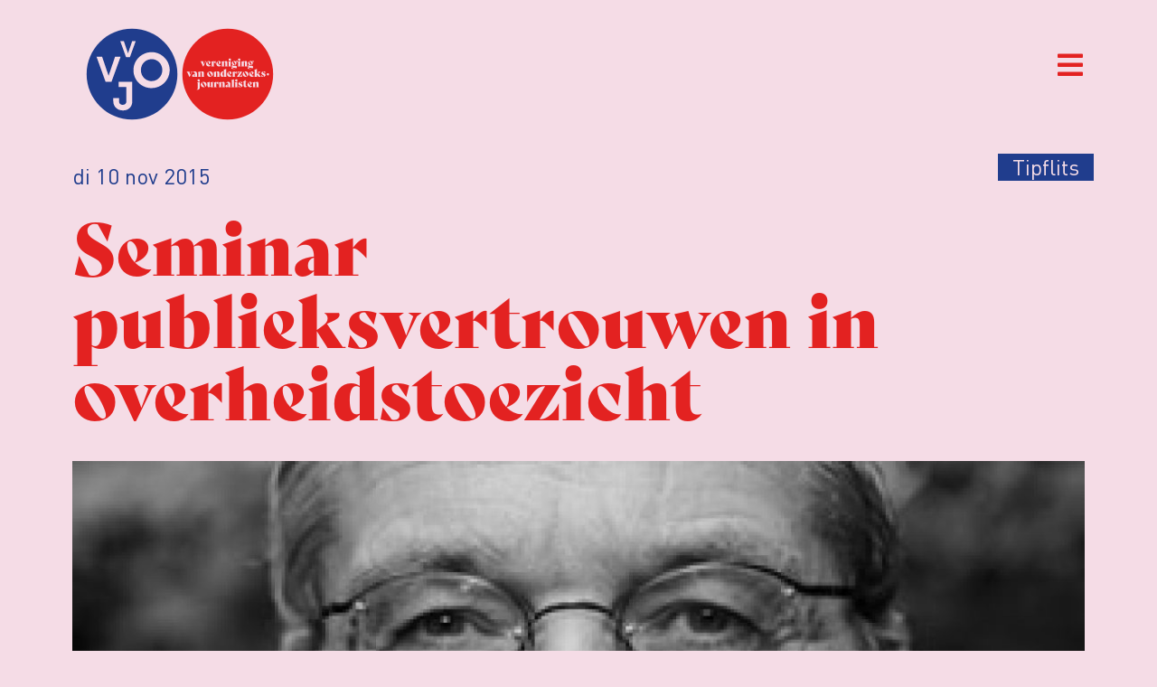

--- FILE ---
content_type: text/html; charset=UTF-8
request_url: https://www.vvoj.org/2015/11/10/seminar-publieksvertrouwen-in-overheidstoezicht/
body_size: 27392
content:
<!doctype html>
<html lang="nl-NL">
<head>
	<meta charset="UTF-8">
	<meta name="viewport" content="width=device-width, initial-scale=1">
	<link rel="profile" href="https://gmpg.org/xfn/11">
	<meta name='robots' content='index, follow, max-image-preview:large, max-snippet:-1, max-video-preview:-1' />

<!-- Google Tag Manager for WordPress by gtm4wp.com -->
<script data-cfasync="false" data-pagespeed-no-defer>
	var gtm4wp_datalayer_name = "dataLayer";
	var dataLayer = dataLayer || [];
</script>
<!-- End Google Tag Manager for WordPress by gtm4wp.com -->
	<!-- This site is optimized with the Yoast SEO plugin v25.8 - https://yoast.com/wordpress/plugins/seo/ -->
	<title>Seminar publieksvertrouwen in overheidstoezicht - VVOJ - Vereniging van Onderzoeksjournalisten</title>
	<link rel="canonical" href="https://www.vvoj.org/2015/11/10/seminar-publieksvertrouwen-in-overheidstoezicht/" />
	<meta property="og:locale" content="nl_NL" />
	<meta property="og:type" content="article" />
	<meta property="og:title" content="Seminar publieksvertrouwen in overheidstoezicht - VVOJ - Vereniging van Onderzoeksjournalisten" />
	<meta property="og:description" content="Het publieksvertrouwen in (Europese) overheden en toezichthouders staat centraal in het seminar &#8216;Promoting public trust in public supervision. Aligning public needs with supervisor&#8217;s realities and Europeanization&#8217;. De bijeenkomst,  op 27 november in de Paushuize in Utrecht, is een initiatief van voormalig ombudsman en huidig Europese Rekenkamerlid, Alex Brenninkmeijer, samen met professor Linda Senden. De organisatie is [&hellip;]" />
	<meta property="og:url" content="https://www.vvoj.org/2015/11/10/seminar-publieksvertrouwen-in-overheidstoezicht/" />
	<meta property="og:site_name" content="VVOJ - Vereniging van Onderzoeksjournalisten" />
	<meta property="article:publisher" content="https://nl-nl.facebook.com/verenigingvanonderzoeksjournalisten/" />
	<meta property="article:published_time" content="2015-11-10T13:36:20+00:00" />
	<meta name="author" content="redactie" />
	<meta name="twitter:card" content="summary_large_image" />
	<meta name="twitter:creator" content="@vvoj" />
	<meta name="twitter:site" content="@vvoj" />
	<meta name="twitter:label1" content="Geschreven door" />
	<meta name="twitter:data1" content="redactie" />
	<meta name="twitter:label2" content="Geschatte leestijd" />
	<meta name="twitter:data2" content="1 minuut" />
	<script type="application/ld+json" class="yoast-schema-graph">{"@context":"https://schema.org","@graph":[{"@type":"Article","@id":"https://www.vvoj.org/2015/11/10/seminar-publieksvertrouwen-in-overheidstoezicht/#article","isPartOf":{"@id":"https://www.vvoj.org/2015/11/10/seminar-publieksvertrouwen-in-overheidstoezicht/"},"author":{"name":"redactie","@id":"https://www.vvoj.org/#/schema/person/30b70a64d2b9142fcf064914127b3d92"},"headline":"Seminar publieksvertrouwen in overheidstoezicht","datePublished":"2015-11-10T13:36:20+00:00","mainEntityOfPage":{"@id":"https://www.vvoj.org/2015/11/10/seminar-publieksvertrouwen-in-overheidstoezicht/"},"wordCount":118,"commentCount":0,"publisher":{"@id":"https://www.vvoj.org/#organization"},"image":{"@id":"https://www.vvoj.org/2015/11/10/seminar-publieksvertrouwen-in-overheidstoezicht/#primaryimage"},"thumbnailUrl":"https://www.vvoj.org/wp-content/uploads/2015/11/Alex.jpg","keywords":["debat","Europa","seminar","workshop"],"articleSection":["Tipflits"],"inLanguage":"nl-NL","potentialAction":[{"@type":"CommentAction","name":"Comment","target":["https://www.vvoj.org/2015/11/10/seminar-publieksvertrouwen-in-overheidstoezicht/#respond"]}]},{"@type":"WebPage","@id":"https://www.vvoj.org/2015/11/10/seminar-publieksvertrouwen-in-overheidstoezicht/","url":"https://www.vvoj.org/2015/11/10/seminar-publieksvertrouwen-in-overheidstoezicht/","name":"Seminar publieksvertrouwen in overheidstoezicht - VVOJ - Vereniging van Onderzoeksjournalisten","isPartOf":{"@id":"https://www.vvoj.org/#website"},"primaryImageOfPage":{"@id":"https://www.vvoj.org/2015/11/10/seminar-publieksvertrouwen-in-overheidstoezicht/#primaryimage"},"image":{"@id":"https://www.vvoj.org/2015/11/10/seminar-publieksvertrouwen-in-overheidstoezicht/#primaryimage"},"thumbnailUrl":"https://www.vvoj.org/wp-content/uploads/2015/11/Alex.jpg","datePublished":"2015-11-10T13:36:20+00:00","breadcrumb":{"@id":"https://www.vvoj.org/2015/11/10/seminar-publieksvertrouwen-in-overheidstoezicht/#breadcrumb"},"inLanguage":"nl-NL","potentialAction":[{"@type":"ReadAction","target":["https://www.vvoj.org/2015/11/10/seminar-publieksvertrouwen-in-overheidstoezicht/"]}]},{"@type":"ImageObject","inLanguage":"nl-NL","@id":"https://www.vvoj.org/2015/11/10/seminar-publieksvertrouwen-in-overheidstoezicht/#primaryimage","url":"https://www.vvoj.org/wp-content/uploads/2015/11/Alex.jpg","contentUrl":"https://www.vvoj.org/wp-content/uploads/2015/11/Alex.jpg","width":300,"height":300},{"@type":"BreadcrumbList","@id":"https://www.vvoj.org/2015/11/10/seminar-publieksvertrouwen-in-overheidstoezicht/#breadcrumb","itemListElement":[{"@type":"ListItem","position":1,"name":"Home","item":"https://www.vvoj.org/"},{"@type":"ListItem","position":2,"name":"Seminar publieksvertrouwen in overheidstoezicht"}]},{"@type":"WebSite","@id":"https://www.vvoj.org/#website","url":"https://www.vvoj.org/","name":"VVOJ - Vereniging van Onderzoeksjournalisten","description":"","publisher":{"@id":"https://www.vvoj.org/#organization"},"potentialAction":[{"@type":"SearchAction","target":{"@type":"EntryPoint","urlTemplate":"https://www.vvoj.org/?s={search_term_string}"},"query-input":{"@type":"PropertyValueSpecification","valueRequired":true,"valueName":"search_term_string"}}],"inLanguage":"nl-NL"},{"@type":"Organization","@id":"https://www.vvoj.org/#organization","name":"Vereniging van Onderzoeksjournalisten","url":"https://www.vvoj.org/","logo":{"@type":"ImageObject","inLanguage":"nl-NL","@id":"https://www.vvoj.org/#/schema/logo/image/","url":"https://www.vvoj.org/wp-content/uploads/2021/09/logo_VVOJ_246x120.png","contentUrl":"https://www.vvoj.org/wp-content/uploads/2021/09/logo_VVOJ_246x120.png","width":246,"height":120,"caption":"Vereniging van Onderzoeksjournalisten"},"image":{"@id":"https://www.vvoj.org/#/schema/logo/image/"},"sameAs":["https://nl-nl.facebook.com/verenigingvanonderzoeksjournalisten/","https://x.com/vvoj"]},{"@type":"Person","@id":"https://www.vvoj.org/#/schema/person/30b70a64d2b9142fcf064914127b3d92","name":"redactie","image":{"@type":"ImageObject","inLanguage":"nl-NL","@id":"https://www.vvoj.org/#/schema/person/image/","url":"https://secure.gravatar.com/avatar/?s=96&d=mm&r=g","contentUrl":"https://secure.gravatar.com/avatar/?s=96&d=mm&r=g","caption":"redactie"}}]}</script>
	<!-- / Yoast SEO plugin. -->


<link rel="alternate" type="application/rss+xml" title="VVOJ - Vereniging van Onderzoeksjournalisten &raquo; feed" href="https://www.vvoj.org/feed/" />
<link rel="alternate" type="application/rss+xml" title="VVOJ - Vereniging van Onderzoeksjournalisten &raquo; reacties feed" href="https://www.vvoj.org/comments/feed/" />
<link rel="alternate" type="application/rss+xml" title="VVOJ - Vereniging van Onderzoeksjournalisten &raquo; Seminar publieksvertrouwen in overheidstoezicht reacties feed" href="https://www.vvoj.org/2015/11/10/seminar-publieksvertrouwen-in-overheidstoezicht/feed/" />
<link rel="alternate" title="oEmbed (JSON)" type="application/json+oembed" href="https://www.vvoj.org/wp-json/oembed/1.0/embed?url=https%3A%2F%2Fwww.vvoj.org%2F2015%2F11%2F10%2Fseminar-publieksvertrouwen-in-overheidstoezicht%2F" />
<link rel="alternate" title="oEmbed (XML)" type="text/xml+oembed" href="https://www.vvoj.org/wp-json/oembed/1.0/embed?url=https%3A%2F%2Fwww.vvoj.org%2F2015%2F11%2F10%2Fseminar-publieksvertrouwen-in-overheidstoezicht%2F&#038;format=xml" />
<link rel="stylesheet" type="text/css" href="https://use.typekit.net/lbb2vat.css"><style id='wp-img-auto-sizes-contain-inline-css'>
img:is([sizes=auto i],[sizes^="auto," i]){contain-intrinsic-size:3000px 1500px}
/*# sourceURL=wp-img-auto-sizes-contain-inline-css */
</style>
<link rel='stylesheet' id='mp-theme-css' href='https://www.vvoj.org/wp-content/plugins/memberpress/css/ui/theme.css?ver=1.11.34' media='all' />
<style id='wp-emoji-styles-inline-css'>

	img.wp-smiley, img.emoji {
		display: inline !important;
		border: none !important;
		box-shadow: none !important;
		height: 1em !important;
		width: 1em !important;
		margin: 0 0.07em !important;
		vertical-align: -0.1em !important;
		background: none !important;
		padding: 0 !important;
	}
/*# sourceURL=wp-emoji-styles-inline-css */
</style>
<link rel='stylesheet' id='wp-block-library-css' href='https://www.vvoj.org/wp-includes/css/dist/block-library/style.min.css?ver=6.9' media='all' />
<link rel='stylesheet' id='wc-blocks-style-css' href='https://www.vvoj.org/wp-content/plugins/woocommerce/assets/client/blocks/wc-blocks.css?ver=wc-9.9.6' media='all' />
<style id='global-styles-inline-css'>
:root{--wp--preset--aspect-ratio--square: 1;--wp--preset--aspect-ratio--4-3: 4/3;--wp--preset--aspect-ratio--3-4: 3/4;--wp--preset--aspect-ratio--3-2: 3/2;--wp--preset--aspect-ratio--2-3: 2/3;--wp--preset--aspect-ratio--16-9: 16/9;--wp--preset--aspect-ratio--9-16: 9/16;--wp--preset--color--black: #000000;--wp--preset--color--cyan-bluish-gray: #abb8c3;--wp--preset--color--white: #ffffff;--wp--preset--color--pale-pink: #f78da7;--wp--preset--color--vivid-red: #cf2e2e;--wp--preset--color--luminous-vivid-orange: #ff6900;--wp--preset--color--luminous-vivid-amber: #fcb900;--wp--preset--color--light-green-cyan: #7bdcb5;--wp--preset--color--vivid-green-cyan: #00d084;--wp--preset--color--pale-cyan-blue: #8ed1fc;--wp--preset--color--vivid-cyan-blue: #0693e3;--wp--preset--color--vivid-purple: #9b51e0;--wp--preset--gradient--vivid-cyan-blue-to-vivid-purple: linear-gradient(135deg,rgb(6,147,227) 0%,rgb(155,81,224) 100%);--wp--preset--gradient--light-green-cyan-to-vivid-green-cyan: linear-gradient(135deg,rgb(122,220,180) 0%,rgb(0,208,130) 100%);--wp--preset--gradient--luminous-vivid-amber-to-luminous-vivid-orange: linear-gradient(135deg,rgb(252,185,0) 0%,rgb(255,105,0) 100%);--wp--preset--gradient--luminous-vivid-orange-to-vivid-red: linear-gradient(135deg,rgb(255,105,0) 0%,rgb(207,46,46) 100%);--wp--preset--gradient--very-light-gray-to-cyan-bluish-gray: linear-gradient(135deg,rgb(238,238,238) 0%,rgb(169,184,195) 100%);--wp--preset--gradient--cool-to-warm-spectrum: linear-gradient(135deg,rgb(74,234,220) 0%,rgb(151,120,209) 20%,rgb(207,42,186) 40%,rgb(238,44,130) 60%,rgb(251,105,98) 80%,rgb(254,248,76) 100%);--wp--preset--gradient--blush-light-purple: linear-gradient(135deg,rgb(255,206,236) 0%,rgb(152,150,240) 100%);--wp--preset--gradient--blush-bordeaux: linear-gradient(135deg,rgb(254,205,165) 0%,rgb(254,45,45) 50%,rgb(107,0,62) 100%);--wp--preset--gradient--luminous-dusk: linear-gradient(135deg,rgb(255,203,112) 0%,rgb(199,81,192) 50%,rgb(65,88,208) 100%);--wp--preset--gradient--pale-ocean: linear-gradient(135deg,rgb(255,245,203) 0%,rgb(182,227,212) 50%,rgb(51,167,181) 100%);--wp--preset--gradient--electric-grass: linear-gradient(135deg,rgb(202,248,128) 0%,rgb(113,206,126) 100%);--wp--preset--gradient--midnight: linear-gradient(135deg,rgb(2,3,129) 0%,rgb(40,116,252) 100%);--wp--preset--font-size--small: 13px;--wp--preset--font-size--medium: 20px;--wp--preset--font-size--large: 36px;--wp--preset--font-size--x-large: 42px;--wp--preset--spacing--20: 0.44rem;--wp--preset--spacing--30: 0.67rem;--wp--preset--spacing--40: 1rem;--wp--preset--spacing--50: 1.5rem;--wp--preset--spacing--60: 2.25rem;--wp--preset--spacing--70: 3.38rem;--wp--preset--spacing--80: 5.06rem;--wp--preset--shadow--natural: 6px 6px 9px rgba(0, 0, 0, 0.2);--wp--preset--shadow--deep: 12px 12px 50px rgba(0, 0, 0, 0.4);--wp--preset--shadow--sharp: 6px 6px 0px rgba(0, 0, 0, 0.2);--wp--preset--shadow--outlined: 6px 6px 0px -3px rgb(255, 255, 255), 6px 6px rgb(0, 0, 0);--wp--preset--shadow--crisp: 6px 6px 0px rgb(0, 0, 0);}:root { --wp--style--global--content-size: 800px;--wp--style--global--wide-size: 1200px; }:where(body) { margin: 0; }.wp-site-blocks > .alignleft { float: left; margin-right: 2em; }.wp-site-blocks > .alignright { float: right; margin-left: 2em; }.wp-site-blocks > .aligncenter { justify-content: center; margin-left: auto; margin-right: auto; }:where(.wp-site-blocks) > * { margin-block-start: 24px; margin-block-end: 0; }:where(.wp-site-blocks) > :first-child { margin-block-start: 0; }:where(.wp-site-blocks) > :last-child { margin-block-end: 0; }:root { --wp--style--block-gap: 24px; }:root :where(.is-layout-flow) > :first-child{margin-block-start: 0;}:root :where(.is-layout-flow) > :last-child{margin-block-end: 0;}:root :where(.is-layout-flow) > *{margin-block-start: 24px;margin-block-end: 0;}:root :where(.is-layout-constrained) > :first-child{margin-block-start: 0;}:root :where(.is-layout-constrained) > :last-child{margin-block-end: 0;}:root :where(.is-layout-constrained) > *{margin-block-start: 24px;margin-block-end: 0;}:root :where(.is-layout-flex){gap: 24px;}:root :where(.is-layout-grid){gap: 24px;}.is-layout-flow > .alignleft{float: left;margin-inline-start: 0;margin-inline-end: 2em;}.is-layout-flow > .alignright{float: right;margin-inline-start: 2em;margin-inline-end: 0;}.is-layout-flow > .aligncenter{margin-left: auto !important;margin-right: auto !important;}.is-layout-constrained > .alignleft{float: left;margin-inline-start: 0;margin-inline-end: 2em;}.is-layout-constrained > .alignright{float: right;margin-inline-start: 2em;margin-inline-end: 0;}.is-layout-constrained > .aligncenter{margin-left: auto !important;margin-right: auto !important;}.is-layout-constrained > :where(:not(.alignleft):not(.alignright):not(.alignfull)){max-width: var(--wp--style--global--content-size);margin-left: auto !important;margin-right: auto !important;}.is-layout-constrained > .alignwide{max-width: var(--wp--style--global--wide-size);}body .is-layout-flex{display: flex;}.is-layout-flex{flex-wrap: wrap;align-items: center;}.is-layout-flex > :is(*, div){margin: 0;}body .is-layout-grid{display: grid;}.is-layout-grid > :is(*, div){margin: 0;}body{padding-top: 0px;padding-right: 0px;padding-bottom: 0px;padding-left: 0px;}a:where(:not(.wp-element-button)){text-decoration: underline;}:root :where(.wp-element-button, .wp-block-button__link){background-color: #32373c;border-width: 0;color: #fff;font-family: inherit;font-size: inherit;font-style: inherit;font-weight: inherit;letter-spacing: inherit;line-height: inherit;padding-top: calc(0.667em + 2px);padding-right: calc(1.333em + 2px);padding-bottom: calc(0.667em + 2px);padding-left: calc(1.333em + 2px);text-decoration: none;text-transform: inherit;}.has-black-color{color: var(--wp--preset--color--black) !important;}.has-cyan-bluish-gray-color{color: var(--wp--preset--color--cyan-bluish-gray) !important;}.has-white-color{color: var(--wp--preset--color--white) !important;}.has-pale-pink-color{color: var(--wp--preset--color--pale-pink) !important;}.has-vivid-red-color{color: var(--wp--preset--color--vivid-red) !important;}.has-luminous-vivid-orange-color{color: var(--wp--preset--color--luminous-vivid-orange) !important;}.has-luminous-vivid-amber-color{color: var(--wp--preset--color--luminous-vivid-amber) !important;}.has-light-green-cyan-color{color: var(--wp--preset--color--light-green-cyan) !important;}.has-vivid-green-cyan-color{color: var(--wp--preset--color--vivid-green-cyan) !important;}.has-pale-cyan-blue-color{color: var(--wp--preset--color--pale-cyan-blue) !important;}.has-vivid-cyan-blue-color{color: var(--wp--preset--color--vivid-cyan-blue) !important;}.has-vivid-purple-color{color: var(--wp--preset--color--vivid-purple) !important;}.has-black-background-color{background-color: var(--wp--preset--color--black) !important;}.has-cyan-bluish-gray-background-color{background-color: var(--wp--preset--color--cyan-bluish-gray) !important;}.has-white-background-color{background-color: var(--wp--preset--color--white) !important;}.has-pale-pink-background-color{background-color: var(--wp--preset--color--pale-pink) !important;}.has-vivid-red-background-color{background-color: var(--wp--preset--color--vivid-red) !important;}.has-luminous-vivid-orange-background-color{background-color: var(--wp--preset--color--luminous-vivid-orange) !important;}.has-luminous-vivid-amber-background-color{background-color: var(--wp--preset--color--luminous-vivid-amber) !important;}.has-light-green-cyan-background-color{background-color: var(--wp--preset--color--light-green-cyan) !important;}.has-vivid-green-cyan-background-color{background-color: var(--wp--preset--color--vivid-green-cyan) !important;}.has-pale-cyan-blue-background-color{background-color: var(--wp--preset--color--pale-cyan-blue) !important;}.has-vivid-cyan-blue-background-color{background-color: var(--wp--preset--color--vivid-cyan-blue) !important;}.has-vivid-purple-background-color{background-color: var(--wp--preset--color--vivid-purple) !important;}.has-black-border-color{border-color: var(--wp--preset--color--black) !important;}.has-cyan-bluish-gray-border-color{border-color: var(--wp--preset--color--cyan-bluish-gray) !important;}.has-white-border-color{border-color: var(--wp--preset--color--white) !important;}.has-pale-pink-border-color{border-color: var(--wp--preset--color--pale-pink) !important;}.has-vivid-red-border-color{border-color: var(--wp--preset--color--vivid-red) !important;}.has-luminous-vivid-orange-border-color{border-color: var(--wp--preset--color--luminous-vivid-orange) !important;}.has-luminous-vivid-amber-border-color{border-color: var(--wp--preset--color--luminous-vivid-amber) !important;}.has-light-green-cyan-border-color{border-color: var(--wp--preset--color--light-green-cyan) !important;}.has-vivid-green-cyan-border-color{border-color: var(--wp--preset--color--vivid-green-cyan) !important;}.has-pale-cyan-blue-border-color{border-color: var(--wp--preset--color--pale-cyan-blue) !important;}.has-vivid-cyan-blue-border-color{border-color: var(--wp--preset--color--vivid-cyan-blue) !important;}.has-vivid-purple-border-color{border-color: var(--wp--preset--color--vivid-purple) !important;}.has-vivid-cyan-blue-to-vivid-purple-gradient-background{background: var(--wp--preset--gradient--vivid-cyan-blue-to-vivid-purple) !important;}.has-light-green-cyan-to-vivid-green-cyan-gradient-background{background: var(--wp--preset--gradient--light-green-cyan-to-vivid-green-cyan) !important;}.has-luminous-vivid-amber-to-luminous-vivid-orange-gradient-background{background: var(--wp--preset--gradient--luminous-vivid-amber-to-luminous-vivid-orange) !important;}.has-luminous-vivid-orange-to-vivid-red-gradient-background{background: var(--wp--preset--gradient--luminous-vivid-orange-to-vivid-red) !important;}.has-very-light-gray-to-cyan-bluish-gray-gradient-background{background: var(--wp--preset--gradient--very-light-gray-to-cyan-bluish-gray) !important;}.has-cool-to-warm-spectrum-gradient-background{background: var(--wp--preset--gradient--cool-to-warm-spectrum) !important;}.has-blush-light-purple-gradient-background{background: var(--wp--preset--gradient--blush-light-purple) !important;}.has-blush-bordeaux-gradient-background{background: var(--wp--preset--gradient--blush-bordeaux) !important;}.has-luminous-dusk-gradient-background{background: var(--wp--preset--gradient--luminous-dusk) !important;}.has-pale-ocean-gradient-background{background: var(--wp--preset--gradient--pale-ocean) !important;}.has-electric-grass-gradient-background{background: var(--wp--preset--gradient--electric-grass) !important;}.has-midnight-gradient-background{background: var(--wp--preset--gradient--midnight) !important;}.has-small-font-size{font-size: var(--wp--preset--font-size--small) !important;}.has-medium-font-size{font-size: var(--wp--preset--font-size--medium) !important;}.has-large-font-size{font-size: var(--wp--preset--font-size--large) !important;}.has-x-large-font-size{font-size: var(--wp--preset--font-size--x-large) !important;}
/*# sourceURL=global-styles-inline-css */
</style>

<link rel='stylesheet' id='contact-form-7-css' href='https://www.vvoj.org/wp-content/plugins/contact-form-7/includes/css/styles.css?ver=6.1.2' media='all' />
<link rel='stylesheet' id='woocommerce-layout-css' href='https://www.vvoj.org/wp-content/plugins/woocommerce/assets/css/woocommerce-layout.css?ver=9.9.6' media='all' />
<link rel='stylesheet' id='woocommerce-smallscreen-css' href='https://www.vvoj.org/wp-content/plugins/woocommerce/assets/css/woocommerce-smallscreen.css?ver=9.9.6' media='only screen and (max-width: 768px)' />
<link rel='stylesheet' id='woocommerce-general-css' href='https://www.vvoj.org/wp-content/plugins/woocommerce/assets/css/woocommerce.css?ver=9.9.6' media='all' />
<style id='woocommerce-inline-inline-css'>
.woocommerce form .form-row .required { visibility: visible; }
/*# sourceURL=woocommerce-inline-inline-css */
</style>
<link rel='stylesheet' id='if-menu-site-css-css' href='https://www.vvoj.org/wp-content/plugins/if-menu/assets/if-menu-site.css?ver=6.9' media='all' />
<link rel='stylesheet' id='brands-styles-css' href='https://www.vvoj.org/wp-content/plugins/woocommerce/assets/css/brands.css?ver=9.9.6' media='all' />
<link rel='stylesheet' id='parent-style-css' href='https://www.vvoj.org/wp-content/themes/hello-elementor/style.css?ver=3.4.4' media='all' />
<link rel='stylesheet' id='child-style-css' href='https://www.vvoj.org/wp-content/themes/vvoj/style.css?ver=1.0.16' media='all' />
<link rel='stylesheet' id='hello-elementor-css' href='https://www.vvoj.org/wp-content/themes/hello-elementor/assets/css/reset.css?ver=3.4.4' media='all' />
<link rel='stylesheet' id='hello-elementor-theme-style-css' href='https://www.vvoj.org/wp-content/themes/hello-elementor/assets/css/theme.css?ver=3.4.4' media='all' />
<link rel='stylesheet' id='hello-elementor-header-footer-css' href='https://www.vvoj.org/wp-content/themes/hello-elementor/assets/css/header-footer.css?ver=3.4.4' media='all' />
<link rel='stylesheet' id='elementor-frontend-css' href='https://www.vvoj.org/wp-content/plugins/elementor/assets/css/frontend.min.css?ver=3.29.2' media='all' />
<link rel='stylesheet' id='elementor-post-5-css' href='https://www.vvoj.org/wp-content/uploads/elementor/css/post-5.css?ver=1750707208' media='all' />
<link rel='stylesheet' id='jet-menu-public-styles-css' href='https://www.vvoj.org/wp-content/plugins/jet-menu/assets/public/css/public.css?ver=2.4.11.1' media='all' />
<link rel='stylesheet' id='widget-heading-css' href='https://www.vvoj.org/wp-content/plugins/elementor/assets/css/widget-heading.min.css?ver=3.29.2' media='all' />
<link rel='stylesheet' id='widget-nav-menu-css' href='https://www.vvoj.org/wp-content/plugins/elementor-pro/assets/css/widget-nav-menu.min.css?ver=3.29.2' media='all' />
<link rel='stylesheet' id='widget-search-form-css' href='https://www.vvoj.org/wp-content/plugins/elementor-pro/assets/css/widget-search-form.min.css?ver=3.29.2' media='all' />
<link rel='stylesheet' id='elementor-icons-shared-0-css' href='https://www.vvoj.org/wp-content/plugins/elementor/assets/lib/font-awesome/css/fontawesome.min.css?ver=5.15.3' media='all' />
<link rel='stylesheet' id='elementor-icons-fa-solid-css' href='https://www.vvoj.org/wp-content/plugins/elementor/assets/lib/font-awesome/css/solid.min.css?ver=5.15.3' media='all' />
<link rel='stylesheet' id='widget-lottie-css' href='https://www.vvoj.org/wp-content/plugins/elementor-pro/assets/css/widget-lottie.min.css?ver=3.29.2' media='all' />
<link rel='stylesheet' id='widget-image-css' href='https://www.vvoj.org/wp-content/plugins/elementor/assets/css/widget-image.min.css?ver=3.29.2' media='all' />
<link rel='stylesheet' id='widget-social-icons-css' href='https://www.vvoj.org/wp-content/plugins/elementor/assets/css/widget-social-icons.min.css?ver=3.29.2' media='all' />
<link rel='stylesheet' id='e-apple-webkit-css' href='https://www.vvoj.org/wp-content/plugins/elementor/assets/css/conditionals/apple-webkit.min.css?ver=3.29.2' media='all' />
<link rel='stylesheet' id='widget-post-info-css' href='https://www.vvoj.org/wp-content/plugins/elementor-pro/assets/css/widget-post-info.min.css?ver=3.29.2' media='all' />
<link rel='stylesheet' id='widget-icon-list-css' href='https://www.vvoj.org/wp-content/plugins/elementor/assets/css/widget-icon-list.min.css?ver=3.29.2' media='all' />
<link rel='stylesheet' id='elementor-icons-fa-regular-css' href='https://www.vvoj.org/wp-content/plugins/elementor/assets/lib/font-awesome/css/regular.min.css?ver=5.15.3' media='all' />
<link rel='stylesheet' id='widget-text-editor-css' href='https://www.vvoj.org/wp-content/plugins/elementor/assets/css/widget-text-editor.min.css?ver=3.29.2' media='all' />
<link rel='stylesheet' id='widget-posts-css' href='https://www.vvoj.org/wp-content/plugins/elementor-pro/assets/css/widget-posts.min.css?ver=3.29.2' media='all' />
<link rel='stylesheet' id='elementor-icons-css' href='https://www.vvoj.org/wp-content/plugins/elementor/assets/lib/eicons/css/elementor-icons.min.css?ver=5.40.0' media='all' />
<link rel='stylesheet' id='font-awesome-5-all-css' href='https://www.vvoj.org/wp-content/plugins/elementor/assets/lib/font-awesome/css/all.min.css?ver=3.29.2' media='all' />
<link rel='stylesheet' id='font-awesome-4-shim-css' href='https://www.vvoj.org/wp-content/plugins/elementor/assets/lib/font-awesome/css/v4-shims.min.css?ver=3.29.2' media='all' />
<link rel='stylesheet' id='elementor-post-67-css' href='https://www.vvoj.org/wp-content/uploads/elementor/css/post-67.css?ver=1750707209' media='all' />
<link rel='stylesheet' id='elementor-post-89-css' href='https://www.vvoj.org/wp-content/uploads/elementor/css/post-89.css?ver=1750707209' media='all' />
<link rel='stylesheet' id='elementor-post-43628-css' href='https://www.vvoj.org/wp-content/uploads/elementor/css/post-43628.css?ver=1750707209' media='all' />
<link rel='stylesheet' id='wc-pb-checkout-blocks-css' href='https://www.vvoj.org/wp-content/plugins/woocommerce-product-bundles/assets/css/frontend/checkout-blocks.css?ver=8.4.1' media='all' />
<style id='wc-pb-checkout-blocks-inline-css'>
table.wc-block-cart-items .wc-block-cart-items__row.is-bundle__meta_hidden .wc-block-components-product-details__inclusief, .wc-block-components-order-summary-item.is-bundle__meta_hidden .wc-block-components-product-details__inclusief { display:none; } table.wc-block-cart-items .wc-block-cart-items__row.is-bundle .wc-block-components-product-details__inclusief .wc-block-components-product-details__name, .wc-block-components-order-summary-item.is-bundle .wc-block-components-product-details__inclusief .wc-block-components-product-details__name { display:block; margin-bottom: 0.5em } table.wc-block-cart-items .wc-block-cart-items__row.is-bundle .wc-block-components-product-details__inclusief:not(:first-of-type) .wc-block-components-product-details__name, .wc-block-components-order-summary-item.is-bundle .wc-block-components-product-details__inclusief:not(:first-of-type) .wc-block-components-product-details__name { display:none } table.wc-block-cart-items .wc-block-cart-items__row.is-bundle .wc-block-components-product-details__inclusief + li:not( .wc-block-components-product-details__inclusief ), .wc-block-components-order-summary-item.is-bundle .wc-block-components-product-details__inclusief + li:not( .wc-block-components-product-details__inclusief ) { margin-top:0.5em }
/*# sourceURL=wc-pb-checkout-blocks-inline-css */
</style>
<link rel='stylesheet' id='wc-bundle-style-css' href='https://www.vvoj.org/wp-content/plugins/woocommerce-product-bundles/assets/css/frontend/woocommerce.css?ver=8.4.1' media='all' />
<link rel='stylesheet' id='eael-general-css' href='https://www.vvoj.org/wp-content/plugins/essential-addons-for-elementor-lite/assets/front-end/css/view/general.min.css?ver=6.1.19' media='all' />
<link rel='stylesheet' id='ecs-styles-css' href='https://www.vvoj.org/wp-content/plugins/ele-custom-skin/assets/css/ecs-style.css?ver=3.1.9' media='all' />
<link rel='stylesheet' id='elementor-post-1234-css' href='https://www.vvoj.org/wp-content/uploads/elementor/css/post-1234.css?ver=1660641057' media='all' />
<link rel='stylesheet' id='elementor-post-43141-css' href='https://www.vvoj.org/wp-content/uploads/elementor/css/post-43141.css?ver=1643390527' media='all' />
<link rel='stylesheet' id='elementor-post-44497-css' href='https://www.vvoj.org/wp-content/uploads/elementor/css/post-44497.css?ver=1639066871' media='all' />
<link rel='stylesheet' id='elementor-post-45224-css' href='https://www.vvoj.org/wp-content/uploads/elementor/css/post-45224.css?ver=1642595854' media='all' />
<link rel='stylesheet' id='elementor-post-45699-css' href='https://www.vvoj.org/wp-content/uploads/elementor/css/post-45699.css?ver=1696261710' media='all' />
<link rel='stylesheet' id='elementor-post-45932-css' href='https://www.vvoj.org/wp-content/uploads/elementor/css/post-45932.css?ver=1745503626' media='all' />
<link rel='stylesheet' id='elementor-icons-fa-brands-css' href='https://www.vvoj.org/wp-content/plugins/elementor/assets/lib/font-awesome/css/brands.min.css?ver=5.15.3' media='all' />
<script src="https://www.vvoj.org/wp-includes/js/jquery/jquery.min.js?ver=3.7.1" id="jquery-core-js"></script>
<script src="https://www.vvoj.org/wp-includes/js/jquery/jquery-migrate.min.js?ver=3.4.1" id="jquery-migrate-js"></script>
<script src="https://www.vvoj.org/wp-content/plugins/woocommerce/assets/js/jquery-blockui/jquery.blockUI.min.js?ver=2.7.0-wc.9.9.6" id="jquery-blockui-js" defer data-wp-strategy="defer"></script>
<script src="https://www.vvoj.org/wp-content/plugins/woocommerce/assets/js/js-cookie/js.cookie.min.js?ver=2.1.4-wc.9.9.6" id="js-cookie-js" defer data-wp-strategy="defer"></script>
<script id="woocommerce-js-extra">
var woocommerce_params = {"ajax_url":"/wp-admin/admin-ajax.php","wc_ajax_url":"/?wc-ajax=%%endpoint%%","i18n_password_show":"Wachtwoord weergeven","i18n_password_hide":"Wachtwoord verbergen"};
//# sourceURL=woocommerce-js-extra
</script>
<script src="https://www.vvoj.org/wp-content/plugins/woocommerce/assets/js/frontend/woocommerce.min.js?ver=9.9.6" id="woocommerce-js" defer data-wp-strategy="defer"></script>
<script src="https://www.vvoj.org/wp-content/plugins/elementor/assets/lib/font-awesome/js/v4-shims.min.js?ver=3.29.2" id="font-awesome-4-shim-js"></script>
<script id="ecs_ajax_load-js-extra">
var ecs_ajax_params = {"ajaxurl":"https://www.vvoj.org/wp-admin/admin-ajax.php","posts":"{\"page\":0,\"year\":2015,\"monthnum\":11,\"day\":10,\"name\":\"seminar-publieksvertrouwen-in-overheidstoezicht\",\"error\":\"\",\"m\":\"\",\"p\":0,\"post_parent\":\"\",\"subpost\":\"\",\"subpost_id\":\"\",\"attachment\":\"\",\"attachment_id\":0,\"pagename\":\"\",\"page_id\":0,\"second\":\"\",\"minute\":\"\",\"hour\":\"\",\"w\":0,\"category_name\":\"\",\"tag\":\"\",\"cat\":\"\",\"tag_id\":\"\",\"author\":\"\",\"author_name\":\"\",\"feed\":\"\",\"tb\":\"\",\"paged\":0,\"meta_key\":\"\",\"meta_value\":\"\",\"preview\":\"\",\"s\":\"\",\"sentence\":\"\",\"title\":\"\",\"fields\":\"all\",\"menu_order\":\"\",\"embed\":\"\",\"category__in\":[],\"category__not_in\":[],\"category__and\":[],\"post__in\":[],\"post__not_in\":[],\"post_name__in\":[],\"tag__in\":[],\"tag__not_in\":[],\"tag__and\":[],\"tag_slug__in\":[],\"tag_slug__and\":[],\"post_parent__in\":[],\"post_parent__not_in\":[],\"author__in\":[],\"author__not_in\":[],\"search_columns\":[],\"post_type\":[\"post\",\"page\",\"e-landing-page\"],\"ignore_sticky_posts\":false,\"suppress_filters\":false,\"cache_results\":true,\"update_post_term_cache\":true,\"update_menu_item_cache\":false,\"lazy_load_term_meta\":true,\"update_post_meta_cache\":true,\"posts_per_page\":10,\"nopaging\":false,\"comments_per_page\":\"50\",\"no_found_rows\":false,\"order\":\"DESC\"}"};
//# sourceURL=ecs_ajax_load-js-extra
</script>
<script src="https://www.vvoj.org/wp-content/plugins/ele-custom-skin/assets/js/ecs_ajax_pagination.js?ver=3.1.9" id="ecs_ajax_load-js"></script>
<script src="https://www.vvoj.org/wp-content/plugins/ele-custom-skin/assets/js/ecs.js?ver=3.1.9" id="ecs-script-js"></script>
<link rel="https://api.w.org/" href="https://www.vvoj.org/wp-json/" /><link rel="alternate" title="JSON" type="application/json" href="https://www.vvoj.org/wp-json/wp/v2/posts/30990" /><link rel="EditURI" type="application/rsd+xml" title="RSD" href="https://www.vvoj.org/xmlrpc.php?rsd" />
<meta name="generator" content="WordPress 6.9" />
<meta name="generator" content="WooCommerce 9.9.6" />
<link rel='shortlink' href='https://www.vvoj.org/?p=30990' />

		<!-- GA Google Analytics @ https://m0n.co/ga -->
		<script async src="https://www.googletagmanager.com/gtag/js?id=UA-101353503-1"></script>
		<script>
			window.dataLayer = window.dataLayer || [];
			function gtag(){dataLayer.push(arguments);}
			gtag('js', new Date());
			gtag('config', 'UA-101353503-1', { 'anonymize_ip': true });
		</script>

	
<!-- Google Tag Manager for WordPress by gtm4wp.com -->
<!-- GTM Container placement set to footer -->
<script data-cfasync="false" data-pagespeed-no-defer>
	var dataLayer_content = {"pagePostType":"post","pagePostType2":"single-post","pageCategory":["tipflits"],"pageAttributes":["debat","europa","seminar","workshop"],"pagePostAuthor":"redactie"};
	dataLayer.push( dataLayer_content );
</script>
<script data-cfasync="false" data-pagespeed-no-defer>
(function(w,d,s,l,i){w[l]=w[l]||[];w[l].push({'gtm.start':
new Date().getTime(),event:'gtm.js'});var f=d.getElementsByTagName(s)[0],
j=d.createElement(s),dl=l!='dataLayer'?'&l='+l:'';j.async=true;j.src=
'//www.googletagmanager.com/gtm.js?id='+i+dl;f.parentNode.insertBefore(j,f);
})(window,document,'script','dataLayer','GTM-PGMC6Z3');
</script>
<!-- End Google Tag Manager for WordPress by gtm4wp.com -->	<noscript><style>.woocommerce-product-gallery{ opacity: 1 !important; }</style></noscript>
	<meta name="generator" content="Elementor 3.29.2; features: additional_custom_breakpoints, e_local_google_fonts; settings: css_print_method-external, google_font-enabled, font_display-auto">
			<style>
				.e-con.e-parent:nth-of-type(n+4):not(.e-lazyloaded):not(.e-no-lazyload),
				.e-con.e-parent:nth-of-type(n+4):not(.e-lazyloaded):not(.e-no-lazyload) * {
					background-image: none !important;
				}
				@media screen and (max-height: 1024px) {
					.e-con.e-parent:nth-of-type(n+3):not(.e-lazyloaded):not(.e-no-lazyload),
					.e-con.e-parent:nth-of-type(n+3):not(.e-lazyloaded):not(.e-no-lazyload) * {
						background-image: none !important;
					}
				}
				@media screen and (max-height: 640px) {
					.e-con.e-parent:nth-of-type(n+2):not(.e-lazyloaded):not(.e-no-lazyload),
					.e-con.e-parent:nth-of-type(n+2):not(.e-lazyloaded):not(.e-no-lazyload) * {
						background-image: none !important;
					}
				}
			</style>
			<link rel="icon" href="https://www.vvoj.org/wp-content/uploads/2021/09/favicon_VVOJ-100x100.png" sizes="32x32" />
<link rel="icon" href="https://www.vvoj.org/wp-content/uploads/2021/09/favicon_VVOJ-300x300.png" sizes="192x192" />
<link rel="apple-touch-icon" href="https://www.vvoj.org/wp-content/uploads/2021/09/favicon_VVOJ-300x300.png" />
<meta name="msapplication-TileImage" content="https://www.vvoj.org/wp-content/uploads/2021/09/favicon_VVOJ-300x300.png" />
		<style id="wp-custom-css">
			h3 {
    margin-top: 1em;
}
header.page-header, div.page-header {
    display: none;
}

.woocommerce table.shop_table {
    border: none;
}
.woocommerce table.shop_table td {
    border: none;
}
table caption+thead tr:first-child td, table caption+thead tr:first-child th, table colgroup+thead tr:first-child td, table colgroup+thead tr:first-child th, table thead:first-child tr:first-child td, table thead:first-child tr:first-child th {
    border: none;
}
.woocommerce-cart table.cart td.actions .coupon .input-text {
    width: 200px;
    border: 0;
    padding: .4em 1em;
    color: #F5DCE6;
}
.woocommerce-error, .woocommerce-info, .woocommerce-message {
    background-color: #F5DCE6;
    color: #203D8D;
}
.woocommerce-message {
    border-top-color: #E32221;
}
.woocommerce-message::before {
    content: "\e015";
    color: #E32221;
}

.woocommerce #respond input#submit.alt, .woocommerce a.button.alt, .woocommerce button.button.alt:hover, .woocommerce input.button.alt, .woocommerce #respond input#submit.alt:hover, .woocommerce a.button.alt:hover, .woocommerce button.button.alt:hover, .woocommerce input.button.alt:hover  {
    background-color: #E32221;
}

.woocommerce a.button.alt {
    padding: .618em 1em;
    font-family: "bely", Sans-serif;
    font-size: 35px;
    font-weight: 700;
    font-style: italic;
    line-height: 40px;
    border-radius: 0;
}

#add_payment_method .cart-collaterals .cart_totals tr td, #add_payment_method .cart-collaterals .cart_totals tr th, .woocommerce-cart .cart-collaterals .cart_totals tr td, .woocommerce-cart .cart-collaterals .cart_totals tr th, .woocommerce-checkout .cart-collaterals .cart_totals tr td, .woocommerce-checkout .cart-collaterals .cart_totals tr th {
    border: 0;
}
.cart_totals h2 {
    font-size: 1em;
    font-family: "DINOT";
    font-weight: 700;
}

.woocommerce-info::before {
    color: #E32221;
}

.eael-woo-checkout .woocommerce .woocommerce-info {
    background-color: #F5DCE6;
    color: #203D8D;
    border-radius: 0;
}

.woocommerce table.shop_table tbody th, .woocommerce table.shop_table tfoot td, .woocommerce table.shop_table tfoot th {
    border: none;
}

#add_payment_method #payment, .woocommerce-cart #payment, .woocommerce-checkout #payment {
    background: #F5DCE6;
    border-radius: 0;
}

#add_payment_method #payment div.payment_box, .woocommerce-cart #payment div.payment_box, .woocommerce-checkout #payment div.payment_box {
    background-color: #E32221;
    color: #F5DCE6;
}
#add_payment_method #payment div.payment_box::before, .woocommerce-cart #payment div.payment_box::before, .woocommerce-checkout #payment div.payment_box::before {
    border: 1em solid #E32221;
    border-right-color: transparent;
    border-left-color: transparent;
    border-top-color: transparent;
}

#payment label {
    color: #E32221;
}

.woocommerce #respond input#submit.alt, .woocommerce a.button.alt, .woocommerce button.button.alt, .woocommerce input.button.alt {
    background-color: #E32221;
}
.woocommerce-info {
    border-top-color: #E32221;
}

.mp_wrapper table.mepr-account-table .mepr-account-actions a {
    color: var(--e-global-color-accent);
    background: var(--e-global-color-eedc71c);
    padding: .5rem;
    font-style: Italic;
    display: inline-block;
}

.mp_wrapper table.mepr-account-table .mepr-account-actions a:hover {
    color: var( --e-global-color-primary );
}

.mp_wrapper table.mepr-account-table th {
    color: var(--e-global-color-secondary);
}

.mp_wrapper .mepr_payment_method {
    padding: 0px !important;
    background-color: #203D8D !important;
}

.mepr_price, .have-coupon-link {
    font-family: "bely-display", Sans-serif;
}
[type=button]:focus, [type=button]:hover, [type=submit]:focus, [type=submit]:hover, button:focus, button:hover {
    background-color: #E32221;
}

.eael-woo-checkout .woocommerce form.checkout_coupon {
    border: none;
    border-radius: 0;
    padding: 0;
}
.woocommerce ul.order_details {
    padding: 0;
}

.woocommerce-order-details h2, .woocommerce-customer-details h2 {
    font-size: 32px;
}

.woocommerce .woocommerce-customer-details address {
    border-radius: 0;
    padding: 0;
    border: none;
}

.woocommerce #respond input#submit, .woocommerce a.button, .woocommerce button.button, .woocommerce input.button {
    color: #F5DCE6;
    background-color: #E32221;
    border-radius: 0;
}



#jet-menu-item-44058 .jet-menu-label {
    font-family: "bely";
    font-style: italic;
    font-size: 24px;
    font-weight: 700;
    display: none;
}


#mc_embed_signup form {
    padding: 0!important;
}
#mc_embed_signup input {
    border: 0px solid #ffffff!important;
    border-bottom: 1px solid #FFFFFF!important;
    border-radius: 0!important;
}
#mc_embed_signup .brandingLogo {
    display: none;
}
#mc_embed_signup .foot {
    width: 100%!important;
}
#mc_embed_signup .button {
    background-color: #203D8D!important;
    color: #F5DCE6!important;
    font-family: "bely", Sans-serif!important;
    font-size: 26px!important;
    font-weight: 700!important;
    font-style: italic!important;
    padding: 0px!important;
    margin: 0!important;
    height: auto!important;
}
#mc_embed_signup .foot {
    display: block!important;
    text-align: right;
}
#mc_embed_signup .indicates-required {
    margin-right: 0!important;
    float: right!important;
    margin-top: 4px!important;
}
#mc_embed_signup .mc-field-group {
    width: 80%!important;
    float: left;
}
#mc_embed_signup .mc-field-group input {
    text-indent: 0!important;
    color: #ffffff!important;
}
#mc_embed_signup .mc-field-group label {
    font-size: 16px!important;
    font-family: "DINOT", Sans-serif;
}
#mc_embed_signup .asterisk {
    color: #E32221!important;
}
.optionalParent {
    width: 20%;
    float: right;
    margin-top: 10px;
}
#mc_embed_signup #mc-embedded-subscribe-form div.mce_inline_error {
    margin: 0!important;
    padding: 10px 0px!important;
    background-color: transparent!important;
    color: #E32221!important;
}
#mc_embed_signup #mce-success-response {
    color: #ffffff!important;
    font-family: "DINOT", Sans-serif!important;
    font-size: 16px!important;
    line-height: 30px!important;
}
#mc_embed_signup div#mce-responses {
    top: 0!important;
    padding: 0!important;
    width: 100%!important;
    margin: 0!important;
}
#mc_embed_signup div.response {
    margin: 0!important;
    padding: 0!important;
    font-weight: 500!important;
    float: left!important;
    font-family: "DINOT", Sans-serif!important;
    font-size: 16px!important;
    text-align: left!important;
}

.mepr-payment-methods-wrapper {
	padding: 1rem;
  background-color: var(--e-global-color-eedc71c);
  margin: 1rem auto 2rem auto;
}

.mp_wrapper .mepr_payment_method {
	background-color: var(--e-global-color-eedc71c) !important;
}

.mp_wrapper .mepr_payment_method label {
	color: var(--e-global-color-accent);
}

span.mepr-mailchimptags-message {
	font-size: 18px;
  line-height: 22px;
  color: var(--e-global-color-f207d88);
}		</style>
		<link rel='stylesheet' id='photoswipe-css' href='https://www.vvoj.org/wp-content/plugins/woocommerce/assets/css/photoswipe/photoswipe.min.css?ver=9.9.6' media='all' />
<link rel='stylesheet' id='photoswipe-default-skin-css' href='https://www.vvoj.org/wp-content/plugins/woocommerce/assets/css/photoswipe/default-skin/default-skin.min.css?ver=9.9.6' media='all' />
</head>
<body class="wp-singular post-template-default single single-post postid-30990 single-format-standard wp-custom-logo wp-embed-responsive wp-theme-hello-elementor wp-child-theme-vvoj theme-hello-elementor woocommerce-no-js hello-elementor-default jet-mega-menu-location elementor-default elementor-kit-5 elementor-page-43628">


<a class="skip-link screen-reader-text" href="#content">Ga naar de inhoud</a>

		<div data-elementor-type="header" data-elementor-id="67" class="elementor elementor-67 elementor-location-header" data-elementor-post-type="elementor_library">
					<section class="elementor-section elementor-top-section elementor-element elementor-element-d17333a hidden elementor-section-boxed elementor-section-height-default elementor-section-height-default" data-id="d17333a" data-element_type="section" id="mainmenu-overlay" data-settings="{&quot;background_background&quot;:&quot;classic&quot;}">
						<div class="elementor-container elementor-column-gap-default">
					<div class="elementor-column elementor-col-100 elementor-top-column elementor-element elementor-element-651e877" data-id="651e877" data-element_type="column">
			<div class="elementor-widget-wrap elementor-element-populated">
						<section class="elementor-section elementor-inner-section elementor-element elementor-element-3ad609f elementor-section-boxed elementor-section-height-default elementor-section-height-default" data-id="3ad609f" data-element_type="section">
						<div class="elementor-container elementor-column-gap-default">
					<div class="elementor-column elementor-col-50 elementor-inner-column elementor-element elementor-element-d7f3e12" data-id="d7f3e12" data-element_type="column">
			<div class="elementor-widget-wrap elementor-element-populated">
						<div class="elementor-element elementor-element-668fb89 dc-has-condition dc-condition-empty elementor-widget elementor-widget-heading" data-id="668fb89" data-element_type="widget" data-widget_type="heading.default">
				<div class="elementor-widget-container">
					<h2 class="elementor-heading-title elementor-size-default"><a href="https://www.vvoj.org/login/">Login</a></h2>				</div>
				</div>
		<!-- hidden widget 30990-38bca21 -->			</div>
		</div>
				<div class="elementor-column elementor-col-50 elementor-inner-column elementor-element elementor-element-66fefbc" data-id="66fefbc" data-element_type="column">
			<div class="elementor-widget-wrap elementor-element-populated">
						<div class="elementor-element elementor-element-2956c85 elementor-view-default elementor-widget elementor-widget-icon" data-id="2956c85" data-element_type="widget" id="mainmenu-close" data-widget_type="icon.default">
				<div class="elementor-widget-container">
							<div class="elementor-icon-wrapper">
			<div class="elementor-icon">
			<i aria-hidden="true" class="fas fa-times"></i>			</div>
		</div>
						</div>
				</div>
					</div>
		</div>
					</div>
		</section>
				<section class="elementor-section elementor-inner-section elementor-element elementor-element-ac658f6 elementor-section-boxed elementor-section-height-default elementor-section-height-default" data-id="ac658f6" data-element_type="section">
						<div class="elementor-container elementor-column-gap-default">
					<div class="elementor-column elementor-col-33 elementor-inner-column elementor-element elementor-element-5d10449" data-id="5d10449" data-element_type="column">
			<div class="elementor-widget-wrap elementor-element-populated">
						<div class="elementor-element elementor-element-6393ecb elementor-widget elementor-widget-heading" data-id="6393ecb" data-element_type="widget" data-widget_type="heading.default">
				<div class="elementor-widget-container">
					<h2 class="elementor-heading-title elementor-size-default">Kennis &amp; netwerk</h2>				</div>
				</div>
				<div class="elementor-element elementor-element-b533216 elementor-nav-menu--dropdown-tablet elementor-nav-menu__text-align-aside elementor-nav-menu--toggle elementor-nav-menu--burger elementor-widget elementor-widget-nav-menu" data-id="b533216" data-element_type="widget" data-settings="{&quot;layout&quot;:&quot;vertical&quot;,&quot;submenu_icon&quot;:{&quot;value&quot;:&quot;&lt;i class=\&quot;fas fa-caret-down\&quot;&gt;&lt;\/i&gt;&quot;,&quot;library&quot;:&quot;fa-solid&quot;},&quot;toggle&quot;:&quot;burger&quot;}" data-widget_type="nav-menu.default">
				<div class="elementor-widget-container">
								<nav aria-label="Menu" class="elementor-nav-menu--main elementor-nav-menu__container elementor-nav-menu--layout-vertical e--pointer-underline e--animation-fade">
				<ul id="menu-1-b533216" class="elementor-nav-menu sm-vertical"><li class="menu-item menu-item-type-post_type menu-item-object-page menu-item-42793"><a href="https://www.vvoj.org/kennis-netwerk/trainingen/" class="elementor-item">Trainingen</a></li>
<li class="menu-item menu-item-type-custom menu-item-object-custom menu-item-43548"><a href="https://vvoj.org/conferentie-2025" class="elementor-item">VVOJ Conferentie</a></li>
<li class="menu-item menu-item-type-post_type menu-item-object-page menu-item-43524"><a href="https://www.vvoj.org/kennis-netwerk/regionaal/" class="elementor-item">VVOJ in de Regio</a></li>
<li class="menu-item menu-item-type-post_type menu-item-object-page menu-item-43523"><a href="https://www.vvoj.org/kennis-netwerk/cafes/" class="elementor-item">VVOJ Café</a></li>
<li class="menu-item menu-item-type-post_type menu-item-object-page menu-item-43525"><a href="https://www.vvoj.org/kennis-netwerk/vvoj-start/" class="elementor-item">VVOJ Start</a></li>
<li class="menu-item menu-item-type-post_type menu-item-object-page menu-item-43891"><a href="https://www.vvoj.org/woo/" class="elementor-item">Woo</a></li>
</ul>			</nav>
					<div class="elementor-menu-toggle" role="button" tabindex="0" aria-label="Menu toggle" aria-expanded="false">
			<i aria-hidden="true" role="presentation" class="elementor-menu-toggle__icon--open eicon-menu-bar"></i><i aria-hidden="true" role="presentation" class="elementor-menu-toggle__icon--close eicon-close"></i>		</div>
					<nav class="elementor-nav-menu--dropdown elementor-nav-menu__container" aria-hidden="true">
				<ul id="menu-2-b533216" class="elementor-nav-menu sm-vertical"><li class="menu-item menu-item-type-post_type menu-item-object-page menu-item-42793"><a href="https://www.vvoj.org/kennis-netwerk/trainingen/" class="elementor-item" tabindex="-1">Trainingen</a></li>
<li class="menu-item menu-item-type-custom menu-item-object-custom menu-item-43548"><a href="https://vvoj.org/conferentie-2025" class="elementor-item" tabindex="-1">VVOJ Conferentie</a></li>
<li class="menu-item menu-item-type-post_type menu-item-object-page menu-item-43524"><a href="https://www.vvoj.org/kennis-netwerk/regionaal/" class="elementor-item" tabindex="-1">VVOJ in de Regio</a></li>
<li class="menu-item menu-item-type-post_type menu-item-object-page menu-item-43523"><a href="https://www.vvoj.org/kennis-netwerk/cafes/" class="elementor-item" tabindex="-1">VVOJ Café</a></li>
<li class="menu-item menu-item-type-post_type menu-item-object-page menu-item-43525"><a href="https://www.vvoj.org/kennis-netwerk/vvoj-start/" class="elementor-item" tabindex="-1">VVOJ Start</a></li>
<li class="menu-item menu-item-type-post_type menu-item-object-page menu-item-43891"><a href="https://www.vvoj.org/woo/" class="elementor-item" tabindex="-1">Woo</a></li>
</ul>			</nav>
						</div>
				</div>
					</div>
		</div>
				<div class="elementor-column elementor-col-33 elementor-inner-column elementor-element elementor-element-afa84c2" data-id="afa84c2" data-element_type="column">
			<div class="elementor-widget-wrap elementor-element-populated">
						<div class="elementor-element elementor-element-c68c95b elementor-widget elementor-widget-heading" data-id="c68c95b" data-element_type="widget" data-widget_type="heading.default">
				<div class="elementor-widget-container">
					<h2 class="elementor-heading-title elementor-size-default">Prijzen</h2>				</div>
				</div>
				<div class="elementor-element elementor-element-d09ebf7 elementor-nav-menu--dropdown-tablet elementor-nav-menu__text-align-aside elementor-nav-menu--toggle elementor-nav-menu--burger elementor-widget elementor-widget-nav-menu" data-id="d09ebf7" data-element_type="widget" data-settings="{&quot;layout&quot;:&quot;vertical&quot;,&quot;submenu_icon&quot;:{&quot;value&quot;:&quot;&lt;i class=\&quot;fas fa-caret-down\&quot;&gt;&lt;\/i&gt;&quot;,&quot;library&quot;:&quot;fa-solid&quot;},&quot;toggle&quot;:&quot;burger&quot;}" data-widget_type="nav-menu.default">
				<div class="elementor-widget-container">
								<nav aria-label="Menu" class="elementor-nav-menu--main elementor-nav-menu__container elementor-nav-menu--layout-vertical e--pointer-underline e--animation-fade">
				<ul id="menu-1-d09ebf7" class="elementor-nav-menu sm-vertical"><li class="menu-item menu-item-type-post_type menu-item-object-page menu-item-42875"><a href="https://www.vvoj.org/prijzen/de-loep/" class="elementor-item">De Loep</a></li>
<li class="menu-item menu-item-type-post_type menu-item-object-page menu-item-42876"><a href="https://www.vvoj.org/prijzen/vliegwiel/" class="elementor-item">VVOJ Vliegwiel</a></li>
</ul>			</nav>
					<div class="elementor-menu-toggle" role="button" tabindex="0" aria-label="Menu toggle" aria-expanded="false">
			<i aria-hidden="true" role="presentation" class="elementor-menu-toggle__icon--open eicon-menu-bar"></i><i aria-hidden="true" role="presentation" class="elementor-menu-toggle__icon--close eicon-close"></i>		</div>
					<nav class="elementor-nav-menu--dropdown elementor-nav-menu__container" aria-hidden="true">
				<ul id="menu-2-d09ebf7" class="elementor-nav-menu sm-vertical"><li class="menu-item menu-item-type-post_type menu-item-object-page menu-item-42875"><a href="https://www.vvoj.org/prijzen/de-loep/" class="elementor-item" tabindex="-1">De Loep</a></li>
<li class="menu-item menu-item-type-post_type menu-item-object-page menu-item-42876"><a href="https://www.vvoj.org/prijzen/vliegwiel/" class="elementor-item" tabindex="-1">VVOJ Vliegwiel</a></li>
</ul>			</nav>
						</div>
				</div>
				<div class="elementor-element elementor-element-3c49ec5 elementor-widget elementor-widget-heading" data-id="3c49ec5" data-element_type="widget" data-widget_type="heading.default">
				<div class="elementor-widget-container">
					<h2 class="elementor-heading-title elementor-size-default">Over VVOJ</h2>				</div>
				</div>
				<div class="elementor-element elementor-element-7c63112 elementor-nav-menu--dropdown-tablet elementor-nav-menu__text-align-aside elementor-nav-menu--toggle elementor-nav-menu--burger elementor-widget elementor-widget-nav-menu" data-id="7c63112" data-element_type="widget" data-settings="{&quot;layout&quot;:&quot;vertical&quot;,&quot;submenu_icon&quot;:{&quot;value&quot;:&quot;&lt;i class=\&quot;fas fa-caret-down\&quot;&gt;&lt;\/i&gt;&quot;,&quot;library&quot;:&quot;fa-solid&quot;},&quot;toggle&quot;:&quot;burger&quot;}" data-widget_type="nav-menu.default">
				<div class="elementor-widget-container">
								<nav aria-label="Menu" class="elementor-nav-menu--main elementor-nav-menu__container elementor-nav-menu--layout-vertical e--pointer-underline e--animation-fade">
				<ul id="menu-1-7c63112" class="elementor-nav-menu sm-vertical"><li class="menu-item menu-item-type-post_type menu-item-object-page menu-item-42874"><a href="https://www.vvoj.org/over-vvoj/over-de-vereniging/" class="elementor-item">Over de vereniging</a></li>
<li class="menu-item menu-item-type-post_type menu-item-object-page menu-item-42873"><a href="https://www.vvoj.org/over-vvoj/lid-worden/" class="elementor-item">Lidmaatschap &#038; Donatie</a></li>
<li class="menu-item menu-item-type-post_type menu-item-object-page menu-item-42872"><a href="https://www.vvoj.org/over-vvoj/anbi-status/" class="elementor-item">ANBI status</a></li>
</ul>			</nav>
					<div class="elementor-menu-toggle" role="button" tabindex="0" aria-label="Menu toggle" aria-expanded="false">
			<i aria-hidden="true" role="presentation" class="elementor-menu-toggle__icon--open eicon-menu-bar"></i><i aria-hidden="true" role="presentation" class="elementor-menu-toggle__icon--close eicon-close"></i>		</div>
					<nav class="elementor-nav-menu--dropdown elementor-nav-menu__container" aria-hidden="true">
				<ul id="menu-2-7c63112" class="elementor-nav-menu sm-vertical"><li class="menu-item menu-item-type-post_type menu-item-object-page menu-item-42874"><a href="https://www.vvoj.org/over-vvoj/over-de-vereniging/" class="elementor-item" tabindex="-1">Over de vereniging</a></li>
<li class="menu-item menu-item-type-post_type menu-item-object-page menu-item-42873"><a href="https://www.vvoj.org/over-vvoj/lid-worden/" class="elementor-item" tabindex="-1">Lidmaatschap &#038; Donatie</a></li>
<li class="menu-item menu-item-type-post_type menu-item-object-page menu-item-42872"><a href="https://www.vvoj.org/over-vvoj/anbi-status/" class="elementor-item" tabindex="-1">ANBI status</a></li>
</ul>			</nav>
						</div>
				</div>
					</div>
		</div>
				<div class="elementor-column elementor-col-33 elementor-inner-column elementor-element elementor-element-40b410a" data-id="40b410a" data-element_type="column">
			<div class="elementor-widget-wrap elementor-element-populated">
						<div class="elementor-element elementor-element-7cb8e9f elementor-widget elementor-widget-heading" data-id="7cb8e9f" data-element_type="widget" data-widget_type="heading.default">
				<div class="elementor-widget-container">
					<h2 class="elementor-heading-title elementor-size-default"><a href="https://www.vvoj.org/nieuws/">Nieuws &amp; artikelen</a></h2>				</div>
				</div>
				<div class="elementor-element elementor-element-402fcf8 elementor-widget elementor-widget-heading" data-id="402fcf8" data-element_type="widget" data-widget_type="heading.default">
				<div class="elementor-widget-container">
					<h2 class="elementor-heading-title elementor-size-default"><a href="https://www.vvoj.org/agenda/">Agenda</a></h2>				</div>
				</div>
				<div class="elementor-element elementor-element-c5b8d7f elementor-widget elementor-widget-heading" data-id="c5b8d7f" data-element_type="widget" data-widget_type="heading.default">
				<div class="elementor-widget-container">
					<h2 class="elementor-heading-title elementor-size-default"><a href="https://www.vvoj.org/contact/">Contact</a></h2>				</div>
				</div>
				<div class="elementor-element elementor-element-c154b28 elementor-search-form--skin-classic elementor-search-form--button-type-icon elementor-search-form--icon-search elementor-widget elementor-widget-search-form" data-id="c154b28" data-element_type="widget" data-settings="{&quot;skin&quot;:&quot;classic&quot;}" data-widget_type="search-form.default">
				<div class="elementor-widget-container">
							<search role="search">
			<form class="elementor-search-form" action="https://www.vvoj.org" method="get">
												<div class="elementor-search-form__container">
					<label class="elementor-screen-only" for="elementor-search-form-c154b28">Zoeken</label>

					
					<input id="elementor-search-form-c154b28" placeholder="Zoeken..." class="elementor-search-form__input" type="search" name="s" value="">
					
											<button class="elementor-search-form__submit" type="submit" aria-label="Zoeken">
															<i aria-hidden="true" class="fas fa-search"></i>													</button>
					
									</div>
			</form>
		</search>
						</div>
				</div>
					</div>
		</div>
					</div>
		</section>
				<section class="elementor-section elementor-inner-section elementor-element elementor-element-f918d91 elementor-section-boxed elementor-section-height-default elementor-section-height-default" data-id="f918d91" data-element_type="section">
						<div class="elementor-container elementor-column-gap-default">
					<div class="elementor-column elementor-col-100 elementor-inner-column elementor-element elementor-element-f1c0b95" data-id="f1c0b95" data-element_type="column">
			<div class="elementor-widget-wrap elementor-element-populated">
						<div class="elementor-element elementor-element-7e42066 elementor-nav-menu--dropdown-tablet elementor-nav-menu__text-align-aside elementor-nav-menu--toggle elementor-nav-menu--burger elementor-widget elementor-widget-nav-menu" data-id="7e42066" data-element_type="widget" data-settings="{&quot;layout&quot;:&quot;horizontal&quot;,&quot;submenu_icon&quot;:{&quot;value&quot;:&quot;&lt;i class=\&quot;fas fa-caret-down\&quot;&gt;&lt;\/i&gt;&quot;,&quot;library&quot;:&quot;fa-solid&quot;},&quot;toggle&quot;:&quot;burger&quot;}" data-widget_type="nav-menu.default">
				<div class="elementor-widget-container">
								<nav aria-label="Menu" class="elementor-nav-menu--main elementor-nav-menu__container elementor-nav-menu--layout-horizontal e--pointer-underline e--animation-fade">
				<ul id="menu-1-7e42066" class="elementor-nav-menu"><li class="menu-item menu-item-type-post_type menu-item-object-page menu-item-privacy-policy menu-item-43092"><a rel="privacy-policy" href="https://www.vvoj.org/privacy-cookies/" class="elementor-item">Privacy &#038; Cookies</a></li>
</ul>			</nav>
					<div class="elementor-menu-toggle" role="button" tabindex="0" aria-label="Menu toggle" aria-expanded="false">
			<i aria-hidden="true" role="presentation" class="elementor-menu-toggle__icon--open eicon-menu-bar"></i><i aria-hidden="true" role="presentation" class="elementor-menu-toggle__icon--close eicon-close"></i>		</div>
					<nav class="elementor-nav-menu--dropdown elementor-nav-menu__container" aria-hidden="true">
				<ul id="menu-2-7e42066" class="elementor-nav-menu"><li class="menu-item menu-item-type-post_type menu-item-object-page menu-item-privacy-policy menu-item-43092"><a rel="privacy-policy" href="https://www.vvoj.org/privacy-cookies/" class="elementor-item" tabindex="-1">Privacy &#038; Cookies</a></li>
</ul>			</nav>
						</div>
				</div>
					</div>
		</div>
					</div>
		</section>
					</div>
		</div>
					</div>
		</section>
				<section class="elementor-section elementor-top-section elementor-element elementor-element-4867f9bc elementor-section-height-min-height elementor-section-boxed elementor-section-height-default elementor-section-items-middle" data-id="4867f9bc" data-element_type="section">
						<div class="elementor-container elementor-column-gap-default">
					<div class="elementor-column elementor-col-50 elementor-top-column elementor-element elementor-element-3fced15c" data-id="3fced15c" data-element_type="column">
			<div class="elementor-widget-wrap elementor-element-populated">
						<div class="elementor-element elementor-element-bcebad1 elementor-align-left elementor-hidden-mobile elementor-widget__width-initial elementor-widget elementor-widget-lottie" data-id="bcebad1" data-element_type="widget" data-settings="{&quot;source_json&quot;:{&quot;url&quot;:&quot;https:\/\/www.vvoj.org\/wp-content\/uploads\/2021\/09\/VVOJ_logoanimatie_HOVER.json&quot;,&quot;id&quot;:1158,&quot;size&quot;:&quot;&quot;,&quot;alt&quot;:&quot;&quot;,&quot;source&quot;:&quot;library&quot;},&quot;link_to&quot;:&quot;custom&quot;,&quot;trigger&quot;:&quot;on_hover&quot;,&quot;start_point&quot;:{&quot;unit&quot;:&quot;%&quot;,&quot;size&quot;:100,&quot;sizes&quot;:[]},&quot;source&quot;:&quot;media_file&quot;,&quot;caption_source&quot;:&quot;none&quot;,&quot;custom_link&quot;:{&quot;url&quot;:&quot;https:\/\/www.vvoj.org&quot;,&quot;is_external&quot;:&quot;&quot;,&quot;nofollow&quot;:&quot;&quot;,&quot;custom_attributes&quot;:&quot;&quot;},&quot;on_hover_out&quot;:&quot;default&quot;,&quot;hover_area&quot;:&quot;animation&quot;,&quot;play_speed&quot;:{&quot;unit&quot;:&quot;px&quot;,&quot;size&quot;:1,&quot;sizes&quot;:[]},&quot;end_point&quot;:{&quot;unit&quot;:&quot;%&quot;,&quot;size&quot;:100,&quot;sizes&quot;:[]},&quot;renderer&quot;:&quot;svg&quot;}" data-widget_type="lottie.default">
				<div class="elementor-widget-container">
					<a class="e-lottie__container__link" href="https://www.vvoj.org"><div class="e-lottie__container"><div class="e-lottie__animation"></div></div></a>				</div>
				</div>
				<div class="elementor-element elementor-element-a62952d elementor-hidden-desktop elementor-hidden-tablet elementor-widget elementor-widget-theme-site-logo elementor-widget-image" data-id="a62952d" data-element_type="widget" data-widget_type="theme-site-logo.default">
				<div class="elementor-widget-container">
											<a href="https://www.vvoj.org">
			<img width="246" height="120" src="https://www.vvoj.org/wp-content/uploads/2021/09/logo_VVOJ_246x120.png" class="attachment-full size-full wp-image-52" alt="" srcset="https://www.vvoj.org/wp-content/uploads/2021/09/logo_VVOJ_246x120.png 246w, https://www.vvoj.org/wp-content/uploads/2021/09/logo_VVOJ_246x120-150x73.png 150w" sizes="(max-width: 246px) 100vw, 246px" />				</a>
											</div>
				</div>
					</div>
		</div>
				<div class="elementor-column elementor-col-50 elementor-top-column elementor-element elementor-element-6e5b55a9" data-id="6e5b55a9" data-element_type="column">
			<div class="elementor-widget-wrap elementor-element-populated">
						<div class="elementor-element elementor-element-856c88f elementor-hidden-tablet elementor-hidden-mobile elementor-view-default elementor-widget elementor-widget-icon" data-id="856c88f" data-element_type="widget" id="mainmenu-open" data-widget_type="icon.default">
				<div class="elementor-widget-container">
							<div class="elementor-icon-wrapper">
			<div class="elementor-icon">
			<i aria-hidden="true" class="fas fa-bars"></i>			</div>
		</div>
						</div>
				</div>
				<div class="elementor-element elementor-element-02a7cd4 elementor-hidden-desktop elementor-widget elementor-widget-jet-mobile-menu" data-id="02a7cd4" data-element_type="widget" data-widget_type="jet-mobile-menu.default">
				<div class="elementor-widget-container">
					<div  id="jet-mobile-menu-6974b6abd1c99" class="jet-mobile-menu jet-mobile-menu--location-elementor" data-menu-id="781" data-menu-options="{&quot;menuUniqId&quot;:&quot;6974b6abd1c99&quot;,&quot;menuId&quot;:&quot;781&quot;,&quot;mobileMenuId&quot;:&quot;781&quot;,&quot;location&quot;:&quot;elementor&quot;,&quot;menuLocation&quot;:false,&quot;menuLayout&quot;:&quot;slide-out&quot;,&quot;togglePosition&quot;:&quot;default&quot;,&quot;menuPosition&quot;:&quot;right&quot;,&quot;headerTemplate&quot;:&quot;&quot;,&quot;beforeTemplate&quot;:&quot;&quot;,&quot;afterTemplate&quot;:&quot;&quot;,&quot;useBreadcrumb&quot;:true,&quot;breadcrumbPath&quot;:&quot;full&quot;,&quot;toggleText&quot;:&quot;&quot;,&quot;toggleLoader&quot;:true,&quot;backText&quot;:&quot;&quot;,&quot;itemIconVisible&quot;:true,&quot;itemBadgeVisible&quot;:true,&quot;itemDescVisible&quot;:false,&quot;loaderColor&quot;:&quot;#3a3a3a&quot;,&quot;subTrigger&quot;:&quot;item&quot;,&quot;subOpenLayout&quot;:&quot;slide-in&quot;,&quot;closeAfterNavigate&quot;:false,&quot;fillSvgIcon&quot;:true,&quot;megaAjaxLoad&quot;:false}">
			<mobile-menu></mobile-menu><div class="jet-mobile-menu__refs"><div ref="toggleClosedIcon"><i class="fas fa-bars"></i></div><div ref="toggleOpenedIcon"><i class="fas fa-times"></i></div><div ref="closeIcon"><i class="fas fa-times"></i></div><div ref="backIcon"><i class="fas fa-arrow-left"></i></div><div ref="dropdownIcon"><i class="fas fa-arrow-right"></i></div><div ref="dropdownOpenedIcon"><i class="fas fa-angle-down"></i></div><div ref="breadcrumbIcon"><i class="fas fa-arrow-right"></i></div></div></div><script id="jetMenuMobileWidgetRenderData6974b6abd1c99" type="application/json">
            {"items":{"item-43204":{"id":"item-43204","name":"Kennis &#038; Netwerk","attrTitle":false,"description":"","url":"https:\/\/www.vvoj.org\/kennis-netwerk\/","target":false,"xfn":false,"itemParent":false,"itemId":43204,"megaTemplateId":false,"megaContent":false,"megaContentType":"default","open":false,"badgeContent":false,"itemIcon":"","hideItemText":false,"classes":[""],"signature":"","children":{"item-43590":{"id":"item-43590","name":"VVOJ Conferentie","attrTitle":false,"description":"","url":"https:\/\/www.vvoj.org\/conferentie-2025\/","target":false,"xfn":false,"itemParent":"item-43204","itemId":43590,"megaTemplateId":false,"megaContent":false,"megaContentType":"default","open":false,"badgeContent":false,"itemIcon":"","hideItemText":false,"classes":[""],"signature":""},"item-43205":{"id":"item-43205","name":"Trainingen","attrTitle":false,"description":"","url":"https:\/\/www.vvoj.org\/kennis-netwerk\/trainingen\/","target":false,"xfn":false,"itemParent":"item-43204","itemId":43205,"megaTemplateId":false,"megaContent":false,"megaContentType":"default","open":false,"badgeContent":false,"itemIcon":"","hideItemText":false,"classes":[""],"signature":""},"item-43521":{"id":"item-43521","name":"VVOJ in de Regio","attrTitle":false,"description":"","url":"https:\/\/www.vvoj.org\/kennis-netwerk\/regionaal\/","target":false,"xfn":false,"itemParent":"item-43204","itemId":43521,"megaTemplateId":false,"megaContent":false,"megaContentType":"default","open":false,"badgeContent":false,"itemIcon":"","hideItemText":false,"classes":[""],"signature":""},"item-43520":{"id":"item-43520","name":"VVOJ Caf\u00e9","attrTitle":false,"description":"","url":"https:\/\/www.vvoj.org\/kennis-netwerk\/cafes\/","target":false,"xfn":false,"itemParent":"item-43204","itemId":43520,"megaTemplateId":false,"megaContent":false,"megaContentType":"default","open":false,"badgeContent":false,"itemIcon":"","hideItemText":false,"classes":[""],"signature":""},"item-43522":{"id":"item-43522","name":"VVOJ Start","attrTitle":false,"description":"","url":"https:\/\/www.vvoj.org\/kennis-netwerk\/vvoj-start\/","target":false,"xfn":false,"itemParent":"item-43204","itemId":43522,"megaTemplateId":false,"megaContent":false,"megaContentType":"default","open":false,"badgeContent":false,"itemIcon":"","hideItemText":false,"classes":[""],"signature":""}}},"item-43890":{"id":"item-43890","name":"WOB","attrTitle":false,"description":"","url":"https:\/\/www.vvoj.org\/woo\/","target":false,"xfn":false,"itemParent":false,"itemId":43890,"megaTemplateId":false,"megaContent":false,"megaContentType":"default","open":false,"badgeContent":false,"itemIcon":"","hideItemText":false,"classes":[""],"signature":"","children":{"item-45688":{"id":"item-45688","name":"Wet open overheid","attrTitle":false,"description":"","url":"https:\/\/www.vvoj.org\/woo\/wet-open-overheid\/","target":false,"xfn":false,"itemParent":"item-43890","itemId":45688,"megaTemplateId":false,"megaContent":false,"megaContentType":"default","open":false,"badgeContent":false,"itemIcon":"","hideItemText":false,"classes":[""],"signature":""},"item-45685":{"id":"item-45685","name":"Uitgelicht","attrTitle":false,"description":"","url":"https:\/\/www.vvoj.org\/woo\/uitgelicht\/","target":false,"xfn":false,"itemParent":"item-43890","itemId":45685,"megaTemplateId":false,"megaContent":false,"megaContentType":"default","open":false,"badgeContent":false,"itemIcon":"","hideItemText":false,"classes":[""],"signature":""},"item-45684":{"id":"item-45684","name":"Tips","attrTitle":false,"description":"","url":"https:\/\/www.vvoj.org\/woo\/tips\/","target":false,"xfn":false,"itemParent":"item-43890","itemId":45684,"megaTemplateId":false,"megaContent":false,"megaContentType":"default","open":false,"badgeContent":false,"itemIcon":"","hideItemText":false,"classes":[""],"signature":""},"item-45686":{"id":"item-45686","name":"Interviews","attrTitle":false,"description":"","url":"https:\/\/www.vvoj.org\/woo\/interviews\/","target":false,"xfn":false,"itemParent":"item-43890","itemId":45686,"megaTemplateId":false,"megaContent":false,"megaContentType":"default","open":false,"badgeContent":false,"itemIcon":"","hideItemText":false,"classes":[""],"signature":""},"item-45683":{"id":"item-45683","name":"Succesverhalen","attrTitle":false,"description":"","url":"https:\/\/www.vvoj.org\/woo\/succesverhalen\/","target":false,"xfn":false,"itemParent":"item-43890","itemId":45683,"megaTemplateId":false,"megaContent":false,"megaContentType":"default","open":false,"badgeContent":false,"itemIcon":"","hideItemText":false,"classes":[""],"signature":""},"item-45687":{"id":"item-45687","name":"Over de Woo-werkgroep","attrTitle":false,"description":"","url":"https:\/\/www.vvoj.org\/woo\/over-de-woo-werkgroep\/","target":false,"xfn":false,"itemParent":"item-43890","itemId":45687,"megaTemplateId":false,"megaContent":false,"megaContentType":"default","open":false,"badgeContent":false,"itemIcon":"","hideItemText":false,"classes":[""],"signature":""}}},"item-43592":{"id":"item-43592","name":"Prijzen","attrTitle":false,"description":"","url":"https:\/\/www.vvoj.org\/prijzen\/","target":false,"xfn":false,"itemParent":false,"itemId":43592,"megaTemplateId":false,"megaContent":false,"megaContentType":"default","open":false,"badgeContent":false,"itemIcon":"","hideItemText":false,"classes":[""],"signature":"","children":{"item-43593":{"id":"item-43593","name":"De Loep","attrTitle":false,"description":"","url":"https:\/\/www.vvoj.org\/prijzen\/de-loep\/","target":false,"xfn":false,"itemParent":"item-43592","itemId":43593,"megaTemplateId":false,"megaContent":false,"megaContentType":"default","open":false,"badgeContent":false,"itemIcon":"","hideItemText":false,"classes":[""],"signature":""},"item-43594":{"id":"item-43594","name":"VVOJ Vliegwiel","attrTitle":false,"description":"","url":"https:\/\/www.vvoj.org\/prijzen\/vliegwiel\/","target":false,"xfn":false,"itemParent":"item-43592","itemId":43594,"megaTemplateId":false,"megaContent":false,"megaContentType":"default","open":false,"badgeContent":false,"itemIcon":"","hideItemText":false,"classes":[""],"signature":""}}},"item-43206":{"id":"item-43206","name":"Nieuws &#038; Artikelen","attrTitle":false,"description":"","url":"https:\/\/www.vvoj.org\/nieuws\/","target":false,"xfn":false,"itemParent":false,"itemId":43206,"megaTemplateId":false,"megaContent":false,"megaContentType":"default","open":false,"badgeContent":false,"itemIcon":"","hideItemText":false,"classes":[""],"signature":""},"item-43595":{"id":"item-43595","name":"Agenda","attrTitle":false,"description":"","url":"https:\/\/www.vvoj.org\/agenda\/","target":false,"xfn":false,"itemParent":false,"itemId":43595,"megaTemplateId":false,"megaContent":false,"megaContentType":"default","open":false,"badgeContent":false,"itemIcon":"","hideItemText":false,"classes":[""],"signature":""},"item-44116":{"id":"item-44116","name":"Over VVOJ","attrTitle":false,"description":"","url":"https:\/\/www.vvoj.org\/over-vvoj\/over-de-vereniging\/","target":false,"xfn":false,"itemParent":false,"itemId":44116,"megaTemplateId":false,"megaContent":false,"megaContentType":"default","open":false,"badgeContent":false,"itemIcon":"","hideItemText":false,"classes":[""],"signature":"","children":{"item-43599":{"id":"item-43599","name":"Over de vereniging","attrTitle":false,"description":"","url":"https:\/\/www.vvoj.org\/over-vvoj\/over-de-vereniging\/","target":false,"xfn":false,"itemParent":"item-44116","itemId":43599,"megaTemplateId":false,"megaContent":false,"megaContentType":"default","open":false,"badgeContent":false,"itemIcon":"","hideItemText":false,"classes":[""],"signature":""},"item-43598":{"id":"item-43598","name":"Lidmaatschap &#038; Donatie","attrTitle":false,"description":"","url":"https:\/\/www.vvoj.org\/over-vvoj\/lid-worden\/","target":false,"xfn":false,"itemParent":"item-44116","itemId":43598,"megaTemplateId":false,"megaContent":false,"megaContentType":"default","open":false,"badgeContent":false,"itemIcon":"","hideItemText":false,"classes":[""],"signature":""},"item-43597":{"id":"item-43597","name":"ANBI status","attrTitle":false,"description":"","url":"https:\/\/www.vvoj.org\/over-vvoj\/anbi-status\/","target":false,"xfn":false,"itemParent":"item-44116","itemId":43597,"megaTemplateId":false,"megaContent":false,"megaContentType":"default","open":false,"badgeContent":false,"itemIcon":"","hideItemText":false,"classes":[""],"signature":""}}},"item-43600":{"id":"item-43600","name":"Contact","attrTitle":false,"description":"","url":"https:\/\/www.vvoj.org\/contact\/","target":false,"xfn":false,"itemParent":false,"itemId":43600,"megaTemplateId":false,"megaContent":false,"megaContentType":"default","open":false,"badgeContent":false,"itemIcon":"","hideItemText":false,"classes":[""],"signature":""},"item-44058":{"id":"item-44058","name":"Login","attrTitle":false,"description":"","url":"https:\/\/www.vvoj.org\/login\/","target":false,"xfn":false,"itemParent":false,"itemId":44058,"megaTemplateId":false,"megaContent":false,"megaContentType":"default","open":false,"badgeContent":false,"itemIcon":"","hideItemText":false,"classes":[""],"signature":""}}}        </script>				</div>
				</div>
				<div class="elementor-element elementor-element-f45f018 hidden elementor-view-default elementor-widget elementor-widget-icon" data-id="f45f018" data-element_type="widget" id="mainmenu-toggle" data-widget_type="icon.default">
				<div class="elementor-widget-container">
							<div class="elementor-icon-wrapper">
			<div class="elementor-icon">
			<i aria-hidden="true" class="fas fa-bars"></i>			</div>
		</div>
						</div>
				</div>
					</div>
		</div>
					</div>
		</section>
				</div>
				<div data-elementor-type="single-post" data-elementor-id="43628" class="elementor elementor-43628 elementor-location-single post-30990 post type-post status-publish format-standard has-post-thumbnail hentry category-tipflits tag-debat tag-europa tag-seminar tag-workshop" data-elementor-post-type="elementor_library">
					<section class="elementor-section elementor-top-section elementor-element elementor-element-7264cfda elementor-section-boxed elementor-section-height-default elementor-section-height-default" data-id="7264cfda" data-element_type="section">
						<div class="elementor-container elementor-column-gap-default">
					<div class="elementor-column elementor-col-66 elementor-top-column elementor-element elementor-element-7bc7fa77" data-id="7bc7fa77" data-element_type="column">
			<div class="elementor-widget-wrap elementor-element-populated">
						<div class="elementor-element elementor-element-26da1039 dc-has-condition dc-condition-equal elementor-widget elementor-widget-post-info" data-id="26da1039" data-element_type="widget" data-widget_type="post-info.default">
				<div class="elementor-widget-container">
							<ul class="elementor-inline-items elementor-icon-list-items elementor-post-info">
								<li class="elementor-icon-list-item elementor-repeater-item-d2d6ea9 elementor-inline-item" itemprop="datePublished">
													<span class="elementor-icon-list-text elementor-post-info__item elementor-post-info__item--type-date">
										<time>di 10 nov 2015</time>					</span>
								</li>
				</ul>
						</div>
				</div>
					</div>
		</div>
				<div class="elementor-column elementor-col-33 elementor-top-column elementor-element elementor-element-55e5fe5c" data-id="55e5fe5c" data-element_type="column">
			<div class="elementor-widget-wrap elementor-element-populated">
						<div class="elementor-element elementor-element-78714aa4 elementor-widget__width-auto elementor-absolute elementor-widget elementor-widget-heading" data-id="78714aa4" data-element_type="widget" data-settings="{&quot;_position&quot;:&quot;absolute&quot;}" data-widget_type="heading.default">
				<div class="elementor-widget-container">
					<span class="elementor-heading-title elementor-size-default"><span>Tipflits</span></span>				</div>
				</div>
					</div>
		</div>
					</div>
		</section>
				<section class="elementor-section elementor-top-section elementor-element elementor-element-12dab598 elementor-section-boxed elementor-section-height-default elementor-section-height-default" data-id="12dab598" data-element_type="section">
						<div class="elementor-container elementor-column-gap-default">
					<div class="elementor-column elementor-col-100 elementor-top-column elementor-element elementor-element-458f385a" data-id="458f385a" data-element_type="column">
			<div class="elementor-widget-wrap elementor-element-populated">
						<div class="elementor-element elementor-element-62402859 elementor-widget elementor-widget-theme-post-title elementor-page-title elementor-widget-heading" data-id="62402859" data-element_type="widget" data-widget_type="theme-post-title.default">
				<div class="elementor-widget-container">
					<h1 class="elementor-heading-title elementor-size-default">Seminar publieksvertrouwen in overheidstoezicht</h1>				</div>
				</div>
				<div class="elementor-element elementor-element-5cf94781 elementor-widget elementor-widget-theme-post-featured-image elementor-widget-image" data-id="5cf94781" data-element_type="widget" data-widget_type="theme-post-featured-image.default">
				<div class="elementor-widget-container">
															<img src="https://www.vvoj.org/wp-content/uploads/elementor/thumbs/Alex-pg8uq4yl5440iym8qnviosfxp8zb1rz93gymnn71p8.jpg" title="Alex Brenninkmeijer/SDM" alt="Alex Brenninkmeijer/SDM" loading="lazy" />															</div>
				</div>
		<!-- hidden widget 30990-fc4c3e9 -->			</div>
		</div>
					</div>
		</section>
				<section class="elementor-section elementor-top-section elementor-element elementor-element-44efda70 elementor-section-boxed elementor-section-height-default elementor-section-height-default" data-id="44efda70" data-element_type="section">
						<div class="elementor-container elementor-column-gap-default">
					<div class="elementor-column elementor-col-66 elementor-top-column elementor-element elementor-element-3199a520" data-id="3199a520" data-element_type="column">
			<div class="elementor-widget-wrap elementor-element-populated">
						<div class="elementor-element elementor-element-5f21f3db elementor-widget elementor-widget-theme-post-content" data-id="5f21f3db" data-element_type="widget" data-widget_type="theme-post-content.default">
				<div class="elementor-widget-container">
					<p>Het publieksvertrouwen in (Europese) overheden en toezichthouders staat centraal in het seminar <a href="http://renforce.rebo.uu.nl/wp-content/uploads/2015/11/Programme-seminar-1.pdf" target="_blank" rel="noopener">&#8216;Promoting public trust in public supervision. Aligning public needs with supervisor&#8217;s realities and Europeanization&#8217;</a>. De bijeenkomst,  op 27 november in de Paushuize in Utrecht, is een initiatief van voormalig ombudsman en huidig Europese Rekenkamerlid, <a href="https://nl.wikipedia.org/wiki/Alex_Brenninkmeijer" target="_blank" rel="noopener">Alex Brenninkmeijer</a>, samen met professor Linda Senden. De organisatie is in handen van RENFORCE (het Utrechtse Centrum voor Regulering en Handhaving in Europa) en Universiteit Utrecht. De toegang tot de workshop en afsluitende borrel is gratis voor wie zich aanmeldt bij het <a href="mailto:secretariaat.ier@uu.nl" target="_blank" rel="noopener">secretariaat</a>.</p>
<p>Brenninkmeijer is ook één van de sprekers op #vvoj15, in de <a href="http://vvoj2015.sched.org/event/ec1995e595aa3857871d4013dcc36119#.VkHyiaSecSE">Expert Talk &#8216;Wie controleert Europa?&#8217;</a></p>
<p><a href="http://www.vvoj.org/wp-content/uploads/Programme-seminar-1.pdf">Programme-seminar-1</a></p>
<p>&nbsp;</p>
<p>&nbsp;</p>
<p>&nbsp;</p>
<p>&nbsp;</p>
<p>&nbsp;</p>
<p>&nbsp;</p>
<p>&nbsp;</p>
<p>&nbsp;</p>
				</div>
				</div>
					</div>
		</div>
				<div class="elementor-column elementor-col-33 elementor-top-column elementor-element elementor-element-74a35e0b" data-id="74a35e0b" data-element_type="column">
			<div class="elementor-widget-wrap elementor-element-populated">
				<!-- hidden widget 30990-6578a90 -->			</div>
		</div>
					</div>
		</section>
				<section class="elementor-section elementor-top-section elementor-element elementor-element-5f90b9f0 elementor-section-boxed elementor-section-height-default elementor-section-height-default" data-id="5f90b9f0" data-element_type="section" data-settings="{&quot;background_background&quot;:&quot;classic&quot;}">
						<div class="elementor-container elementor-column-gap-default">
					<div class="elementor-column elementor-col-100 elementor-top-column elementor-element elementor-element-32823018" data-id="32823018" data-element_type="column">
			<div class="elementor-widget-wrap elementor-element-populated">
						<div class="elementor-element elementor-element-13675407 elementor-widget elementor-widget-heading" data-id="13675407" data-element_type="widget" data-widget_type="heading.default">
				<div class="elementor-widget-container">
					<h2 class="elementor-heading-title elementor-size-default">Gerelateerde artikelen</h2>				</div>
				</div>
				<section class="elementor-section elementor-inner-section elementor-element elementor-element-4e6e736 elementor-section-boxed elementor-section-height-default elementor-section-height-default" data-id="4e6e736" data-element_type="section">
						<div class="elementor-container elementor-column-gap-default">
					<div class="elementor-column elementor-col-100 elementor-inner-column elementor-element elementor-element-18969ed1" data-id="18969ed1" data-element_type="column">
			<div class="elementor-widget-wrap elementor-element-populated">
						<div class="elementor-element elementor-element-7293ad45 elementor-grid-2 elementor-posts--thumbnail-top elementor-grid-tablet-2 elementor-grid-mobile-1 elementor-widget elementor-widget-posts" data-id="7293ad45" data-element_type="widget" data-settings="{&quot;custom_columns&quot;:&quot;2&quot;,&quot;custom_columns_tablet&quot;:&quot;2&quot;,&quot;custom_columns_mobile&quot;:&quot;1&quot;,&quot;custom_row_gap&quot;:{&quot;unit&quot;:&quot;px&quot;,&quot;size&quot;:35,&quot;sizes&quot;:[]},&quot;custom_row_gap_tablet&quot;:{&quot;unit&quot;:&quot;px&quot;,&quot;size&quot;:&quot;&quot;,&quot;sizes&quot;:[]},&quot;custom_row_gap_mobile&quot;:{&quot;unit&quot;:&quot;px&quot;,&quot;size&quot;:&quot;&quot;,&quot;sizes&quot;:[]}}" data-widget_type="posts.custom">
				<div class="elementor-widget-container">
					      <div class="ecs-posts elementor-posts-container elementor-posts   elementor-grid elementor-posts--skin-custom" data-settings="{&quot;current_page&quot;:1,&quot;max_num_pages&quot;:&quot;5&quot;,&quot;load_method&quot;:&quot;&quot;,&quot;widget_id&quot;:&quot;7293ad45&quot;,&quot;post_id&quot;:30990,&quot;theme_id&quot;:43628,&quot;change_url&quot;:false,&quot;reinit_js&quot;:false}">
      		<article id="post-40644" class="elementor-post elementor-grid-item ecs-post-loop post-40644 post type-post status-publish format-standard has-post-thumbnail hentry category-tipflits">
				<div data-elementor-type="loop" data-elementor-id="1234" class="elementor elementor-1234 elementor-location-single post-40644 post type-post status-publish format-standard has-post-thumbnail hentry category-tipflits" data-elementor-post-type="elementor_library">
					<section class="elementor-section elementor-top-section elementor-element elementor-element-b7f3a85 elementor-section-boxed elementor-section-height-default elementor-section-height-default" data-id="b7f3a85" data-element_type="section">
						<div class="elementor-container elementor-column-gap-default">
					<div class="elementor-column elementor-col-100 elementor-top-column elementor-element elementor-element-0ed89e9" data-id="0ed89e9" data-element_type="column">
			<div class="elementor-widget-wrap elementor-element-populated">
				<!-- hidden widget 40644-23a2698 --><!-- hidden widget 40644-875bd70 --><!-- hidden widget 40644-d52bd3b --><!-- hidden widget 40644-de89de4 -->		<div class="elementor-element elementor-element-b2b0581 elementor-widget elementor-widget-theme-post-featured-image elementor-widget-image" data-id="b2b0581" data-element_type="widget" data-widget_type="theme-post-featured-image.default">
				<div class="elementor-widget-container">
																<a href="https://www.vvoj.org/2019/04/15/ontvang-een-notificatie-bij-politiek-nieuws/">
							<img src="https://www.vvoj.org/wp-content/uploads/elementor/thumbs/Schermafbeelding-2019-04-15-om-11.27.03-pehyl3tz36s6la3rdxpqlg1g1ye9f5fgoj7bqjg394.png" title="Schermafbeelding 2019-04-15 om 11.27.03" alt="Schermafbeelding 2019-04-15 om 11.27.03" loading="lazy" />								</a>
															</div>
				</div>
				<div class="elementor-element elementor-element-fbf7248 elementor-widget elementor-widget-theme-post-title elementor-page-title elementor-widget-heading" data-id="fbf7248" data-element_type="widget" data-widget_type="theme-post-title.default">
				<div class="elementor-widget-container">
					<h2 class="elementor-heading-title elementor-size-default"><a href="https://www.vvoj.org/2019/04/15/ontvang-een-notificatie-bij-politiek-nieuws/">Ontvang een notificatie bij politiek nieuws</a></h2>				</div>
				</div>
				<div class="elementor-element elementor-element-c34441d dc-has-condition dc-condition-empty elementor-widget elementor-widget-text-editor" data-id="c34441d" data-element_type="widget" data-widget_type="text-editor.default">
				<div class="elementor-widget-container">
									Op de hoogte blijven van berichten die politieke partijen op hun websites of Facebook-pagina’s plaatsen? Stel dan notificaties in op PoliFLW. Via deze website zijn meer dan 600.000 nieuwsberichten van meer dan 800 nationale, regionale en lokale politieke partijen te vinden. Ben je bijvoorbeeld geïnteresseerd in energietransitie, hoogbouw of fietsinfrastructuur? Dan kan je eenvoudig instellen dat je direct, elk uur of eke zes uur een e-mail wil ontvangen over deze zoekwoorden. Ideaal voor betrokken bewoners, journalisten en belangenbehartigers!								</div>
				</div>
					</div>
		</div>
					</div>
		</section>
				</div>
				</article>
				<article id="post-32403" class="elementor-post elementor-grid-item ecs-post-loop post-32403 post type-post status-publish format-standard has-post-thumbnail hentry category-tipflits">
				<div data-elementor-type="loop" data-elementor-id="1234" class="elementor elementor-1234 elementor-location-single post-32403 post type-post status-publish format-standard has-post-thumbnail hentry category-tipflits" data-elementor-post-type="elementor_library">
					<section class="elementor-section elementor-top-section elementor-element elementor-element-b7f3a85 elementor-section-boxed elementor-section-height-default elementor-section-height-default" data-id="b7f3a85" data-element_type="section">
						<div class="elementor-container elementor-column-gap-default">
					<div class="elementor-column elementor-col-100 elementor-top-column elementor-element elementor-element-0ed89e9" data-id="0ed89e9" data-element_type="column">
			<div class="elementor-widget-wrap elementor-element-populated">
				<!-- hidden widget 32403-23a2698 --><!-- hidden widget 32403-875bd70 --><!-- hidden widget 32403-d52bd3b --><!-- hidden widget 32403-de89de4 -->		<div class="elementor-element elementor-element-b2b0581 elementor-widget elementor-widget-theme-post-featured-image elementor-widget-image" data-id="b2b0581" data-element_type="widget" data-widget_type="theme-post-featured-image.default">
				<div class="elementor-widget-container">
																<a href="https://www.vvoj.org/2015/12/21/afrikaans-vlaamse-samenwerking/">
							<img src="https://www.vvoj.org/wp-content/uploads/elementor/thumbs/Schermafbeelding-2015-12-20-om-23.23.25-pg8uq7rwcalx91kpfp40pwlrvqdbucxzt62dpd2su0.png" title="Schermafbeelding 2015-12-20 om 23.23.25" alt="Schermafbeelding 2015-12-20 om 23.23.25" loading="lazy" />								</a>
															</div>
				</div>
				<div class="elementor-element elementor-element-fbf7248 elementor-widget elementor-widget-theme-post-title elementor-page-title elementor-widget-heading" data-id="fbf7248" data-element_type="widget" data-widget_type="theme-post-title.default">
				<div class="elementor-widget-container">
					<h2 class="elementor-heading-title elementor-size-default"><a href="https://www.vvoj.org/2015/12/21/afrikaans-vlaamse-samenwerking/">Afrikaans-Vlaamse samenwerking</a></h2>				</div>
				</div>
					</div>
		</div>
					</div>
		</section>
				</div>
				</article>
				</div>
						</div>
				</div>
				<div class="elementor-element elementor-element-6a322aec elementor-align-left elementor-widget elementor-widget-button" data-id="6a322aec" data-element_type="widget" data-widget_type="button.default">
				<div class="elementor-widget-container">
									<div class="elementor-button-wrapper">
					<a class="elementor-button elementor-button-link elementor-size-md" href="/nieuws">
						<span class="elementor-button-content-wrapper">
						<span class="elementor-button-icon">
				<i aria-hidden="true" class="fas fa-arrow-circle-right"></i>			</span>
									<span class="elementor-button-text">Meer nieuws en artikelen</span>
					</span>
					</a>
				</div>
								</div>
				</div>
					</div>
		</div>
					</div>
		</section>
					</div>
		</div>
					</div>
		</section>
				<section class="elementor-section elementor-top-section elementor-element elementor-element-11719e82 elementor-section-boxed elementor-section-height-default elementor-section-height-default" data-id="11719e82" data-element_type="section" data-settings="{&quot;background_background&quot;:&quot;classic&quot;}">
						<div class="elementor-container elementor-column-gap-default">
					<div class="elementor-column elementor-col-66 elementor-top-column elementor-element elementor-element-51d55dbf" data-id="51d55dbf" data-element_type="column">
			<div class="elementor-widget-wrap elementor-element-populated">
						<div class="elementor-element elementor-element-212591ed elementor-widget elementor-widget-heading" data-id="212591ed" data-element_type="widget" data-widget_type="heading.default">
				<div class="elementor-widget-container">
					<h2 class="elementor-heading-title elementor-size-default">Sluit je aan bij de vereniging van onderzoeksjournalisten</h2>				</div>
				</div>
				<div class="elementor-element elementor-element-60581dde elementor-widget elementor-widget-text-editor" data-id="60581dde" data-element_type="widget" data-widget_type="text-editor.default">
				<div class="elementor-widget-container">
									<p>En vergroot je kennis én netwerk</p>								</div>
				</div>
					</div>
		</div>
				<div class="elementor-column elementor-col-33 elementor-top-column elementor-element elementor-element-d2ed66a" data-id="d2ed66a" data-element_type="column">
			<div class="elementor-widget-wrap elementor-element-populated">
						<div class="elementor-element elementor-element-30042e1b elementor-align-right elementor-widget elementor-widget-button" data-id="30042e1b" data-element_type="widget" data-widget_type="button.default">
				<div class="elementor-widget-container">
									<div class="elementor-button-wrapper">
					<a class="elementor-button elementor-button-link elementor-size-md" href="https://vvoj.banster.nl" id="wordt-lid">
						<span class="elementor-button-content-wrapper">
						<span class="elementor-button-icon">
				<i aria-hidden="true" class="fas fa-arrow-circle-right"></i>			</span>
									<span class="elementor-button-text">Word ook lid!</span>
					</span>
					</a>
				</div>
								</div>
				</div>
					</div>
		</div>
					</div>
		</section>
				</div>
				<div data-elementor-type="footer" data-elementor-id="89" class="elementor elementor-89 elementor-location-footer" data-elementor-post-type="elementor_library">
					<section class="elementor-section elementor-top-section elementor-element elementor-element-3b22274 elementor-section-boxed elementor-section-height-default elementor-section-height-default" data-id="3b22274" data-element_type="section" data-settings="{&quot;background_background&quot;:&quot;classic&quot;}">
						<div class="elementor-container elementor-column-gap-default">
					<div class="elementor-column elementor-col-33 elementor-top-column elementor-element elementor-element-b3857f8" data-id="b3857f8" data-element_type="column">
			<div class="elementor-widget-wrap elementor-element-populated">
						<section class="elementor-section elementor-inner-section elementor-element elementor-element-df6bd56 elementor-hidden-mobile elementor-section-boxed elementor-section-height-default elementor-section-height-default" data-id="df6bd56" data-element_type="section">
						<div class="elementor-container elementor-column-gap-default">
					<div class="elementor-column elementor-col-50 elementor-inner-column elementor-element elementor-element-5e4ad8c" data-id="5e4ad8c" data-element_type="column">
			<div class="elementor-widget-wrap elementor-element-populated">
						<div class="elementor-element elementor-element-fdf8bf3 elementor-nav-menu__align-start elementor-nav-menu--dropdown-none elementor-widget elementor-widget-nav-menu" data-id="fdf8bf3" data-element_type="widget" data-settings="{&quot;layout&quot;:&quot;vertical&quot;,&quot;submenu_icon&quot;:{&quot;value&quot;:&quot;&lt;i class=\&quot;fas fa-caret-down\&quot;&gt;&lt;\/i&gt;&quot;,&quot;library&quot;:&quot;fa-solid&quot;}}" data-widget_type="nav-menu.default">
				<div class="elementor-widget-container">
								<nav aria-label="Menu" class="elementor-nav-menu--main elementor-nav-menu__container elementor-nav-menu--layout-vertical e--pointer-underline e--animation-fade">
				<ul id="menu-1-fdf8bf3" class="elementor-nav-menu sm-vertical"><li class="menu-item menu-item-type-post_type menu-item-object-page menu-item-45348"><a href="https://www.vvoj.org/over-vvoj/over-de-vereniging/wat-is-onderzoeksjournalistiek/" class="elementor-item">Definitie</a></li>
<li class="menu-item menu-item-type-post_type menu-item-object-page menu-item-44523"><a href="https://www.vvoj.org/prijzen/de-loep/" class="elementor-item">De Loep</a></li>
<li class="menu-item menu-item-type-post_type menu-item-object-page menu-item-734"><a href="https://www.vvoj.org/nieuws/" class="elementor-item">Nieuws &#038; Artikelen</a></li>
<li class="menu-item menu-item-type-post_type menu-item-object-page menu-item-45646"><a href="https://www.vvoj.org/woo/" class="elementor-item">Woo</a></li>
</ul>			</nav>
						<nav class="elementor-nav-menu--dropdown elementor-nav-menu__container" aria-hidden="true">
				<ul id="menu-2-fdf8bf3" class="elementor-nav-menu sm-vertical"><li class="menu-item menu-item-type-post_type menu-item-object-page menu-item-45348"><a href="https://www.vvoj.org/over-vvoj/over-de-vereniging/wat-is-onderzoeksjournalistiek/" class="elementor-item" tabindex="-1">Definitie</a></li>
<li class="menu-item menu-item-type-post_type menu-item-object-page menu-item-44523"><a href="https://www.vvoj.org/prijzen/de-loep/" class="elementor-item" tabindex="-1">De Loep</a></li>
<li class="menu-item menu-item-type-post_type menu-item-object-page menu-item-734"><a href="https://www.vvoj.org/nieuws/" class="elementor-item" tabindex="-1">Nieuws &#038; Artikelen</a></li>
<li class="menu-item menu-item-type-post_type menu-item-object-page menu-item-45646"><a href="https://www.vvoj.org/woo/" class="elementor-item" tabindex="-1">Woo</a></li>
</ul>			</nav>
						</div>
				</div>
					</div>
		</div>
				<div class="elementor-column elementor-col-50 elementor-inner-column elementor-element elementor-element-c9d5a44" data-id="c9d5a44" data-element_type="column">
			<div class="elementor-widget-wrap elementor-element-populated">
						<div class="elementor-element elementor-element-8311c0e elementor-nav-menu__align-start elementor-nav-menu--dropdown-none elementor-widget elementor-widget-nav-menu" data-id="8311c0e" data-element_type="widget" data-settings="{&quot;layout&quot;:&quot;vertical&quot;,&quot;submenu_icon&quot;:{&quot;value&quot;:&quot;&lt;i class=\&quot;fas fa-caret-down\&quot;&gt;&lt;\/i&gt;&quot;,&quot;library&quot;:&quot;fa-solid&quot;}}" data-widget_type="nav-menu.default">
				<div class="elementor-widget-container">
								<nav aria-label="Menu" class="elementor-nav-menu--main elementor-nav-menu__container elementor-nav-menu--layout-vertical e--pointer-underline e--animation-fade">
				<ul id="menu-1-8311c0e" class="elementor-nav-menu sm-vertical"><li class="menu-item menu-item-type-post_type menu-item-object-page menu-item-735"><a href="https://www.vvoj.org/agenda/" class="elementor-item">Agenda</a></li>
<li class="menu-item menu-item-type-post_type menu-item-object-page menu-item-44117"><a href="https://www.vvoj.org/over-vvoj/over-de-vereniging/" class="elementor-item">Over VVOJ</a></li>
<li class="menu-item menu-item-type-post_type menu-item-object-page menu-item-737"><a href="https://www.vvoj.org/contact/" class="elementor-item">Contact</a></li>
</ul>			</nav>
						<nav class="elementor-nav-menu--dropdown elementor-nav-menu__container" aria-hidden="true">
				<ul id="menu-2-8311c0e" class="elementor-nav-menu sm-vertical"><li class="menu-item menu-item-type-post_type menu-item-object-page menu-item-735"><a href="https://www.vvoj.org/agenda/" class="elementor-item" tabindex="-1">Agenda</a></li>
<li class="menu-item menu-item-type-post_type menu-item-object-page menu-item-44117"><a href="https://www.vvoj.org/over-vvoj/over-de-vereniging/" class="elementor-item" tabindex="-1">Over VVOJ</a></li>
<li class="menu-item menu-item-type-post_type menu-item-object-page menu-item-737"><a href="https://www.vvoj.org/contact/" class="elementor-item" tabindex="-1">Contact</a></li>
</ul>			</nav>
						</div>
				</div>
					</div>
		</div>
					</div>
		</section>
				<section class="elementor-section elementor-inner-section elementor-element elementor-element-93270ab elementor-hidden-mobile elementor-section-boxed elementor-section-height-default elementor-section-height-default" data-id="93270ab" data-element_type="section">
						<div class="elementor-container elementor-column-gap-default">
					<div class="elementor-column elementor-col-50 elementor-inner-column elementor-element elementor-element-5c01343" data-id="5c01343" data-element_type="column">
			<div class="elementor-widget-wrap elementor-element-populated">
						<div class="elementor-element elementor-element-120a7c8 elementor-nav-menu__align-start elementor-nav-menu--dropdown-none dc-has-condition dc-condition-not_empty elementor-widget elementor-widget-nav-menu" data-id="120a7c8" data-element_type="widget" data-settings="{&quot;layout&quot;:&quot;vertical&quot;,&quot;submenu_icon&quot;:{&quot;value&quot;:&quot;&lt;i class=\&quot;fas fa-caret-down\&quot;&gt;&lt;\/i&gt;&quot;,&quot;library&quot;:&quot;fa-solid&quot;}}" data-widget_type="nav-menu.default">
				<div class="elementor-widget-container">
								<nav aria-label="Menu" class="elementor-nav-menu--main elementor-nav-menu__container elementor-nav-menu--layout-vertical e--pointer-underline e--animation-fade">
				<ul id="menu-1-120a7c8" class="elementor-nav-menu sm-vertical"><li class="menu-item menu-item-type-post_type menu-item-object-page menu-item-985"><a href="https://www.vvoj.org/login/" class="elementor-item">Login</a></li>
</ul>			</nav>
						<nav class="elementor-nav-menu--dropdown elementor-nav-menu__container" aria-hidden="true">
				<ul id="menu-2-120a7c8" class="elementor-nav-menu sm-vertical"><li class="menu-item menu-item-type-post_type menu-item-object-page menu-item-985"><a href="https://www.vvoj.org/login/" class="elementor-item" tabindex="-1">Login</a></li>
</ul>			</nav>
						</div>
				</div>
					</div>
		</div>
				<div class="elementor-column elementor-col-50 elementor-inner-column elementor-element elementor-element-dd3782c" data-id="dd3782c" data-element_type="column">
			<div class="elementor-widget-wrap elementor-element-populated">
						<div class="elementor-element elementor-element-d3771aa elementor-nav-menu__align-start elementor-nav-menu--dropdown-none elementor-widget elementor-widget-nav-menu" data-id="d3771aa" data-element_type="widget" data-settings="{&quot;layout&quot;:&quot;vertical&quot;,&quot;submenu_icon&quot;:{&quot;value&quot;:&quot;&lt;i class=\&quot;fas fa-caret-down\&quot;&gt;&lt;\/i&gt;&quot;,&quot;library&quot;:&quot;fa-solid&quot;}}" data-widget_type="nav-menu.default">
				<div class="elementor-widget-container">
								<nav aria-label="Menu" class="elementor-nav-menu--main elementor-nav-menu__container elementor-nav-menu--layout-vertical e--pointer-underline e--animation-fade">
				<ul id="menu-1-d3771aa" class="elementor-nav-menu sm-vertical"><li class="menu-item menu-item-type-post_type menu-item-object-page menu-item-privacy-policy menu-item-742"><a rel="privacy-policy" href="https://www.vvoj.org/privacy-cookies/" class="elementor-item">Privacy &#038; Cookies</a></li>
</ul>			</nav>
						<nav class="elementor-nav-menu--dropdown elementor-nav-menu__container" aria-hidden="true">
				<ul id="menu-2-d3771aa" class="elementor-nav-menu sm-vertical"><li class="menu-item menu-item-type-post_type menu-item-object-page menu-item-privacy-policy menu-item-742"><a rel="privacy-policy" href="https://www.vvoj.org/privacy-cookies/" class="elementor-item" tabindex="-1">Privacy &#038; Cookies</a></li>
</ul>			</nav>
						</div>
				</div>
					</div>
		</div>
					</div>
		</section>
					</div>
		</div>
				<div class="elementor-column elementor-col-33 elementor-top-column elementor-element elementor-element-b850ca5" data-id="b850ca5" data-element_type="column">
			<div class="elementor-widget-wrap elementor-element-populated">
						<div class="elementor-element elementor-element-379ac77 elementor-widget elementor-widget-heading" data-id="379ac77" data-element_type="widget" data-widget_type="heading.default">
				<div class="elementor-widget-container">
					<h2 class="elementor-heading-title elementor-size-default">Nieuwsbrief</h2>				</div>
				</div>
				<div class="elementor-element elementor-element-46ad8d6 elementor-widget elementor-widget-html" data-id="46ad8d6" data-element_type="widget" data-widget_type="html.default">
				<div class="elementor-widget-container">
					<link href="//cdn-images.mailchimp.com/embedcode/classic-10_7_dtp.css" rel="stylesheet" type="text/css">
<style type="text/css">
	#mc_embed_signup{clear:left; font:14px Helvetica,Arial,sans-serif; }
	/* Add your own Mailchimp form style overrides in your site stylesheet or in this style block.
	   We recommend moving this block and the preceding CSS link to the HEAD of your HTML file. */
</style>
<div id="mc_embed_shell">
	<div id="mc_embed_signup">
		<form action="https://vvoj.us1.list-manage.com/subscribe/post?u=eb41515ff1435dd179dd486ff&amp;id=7f862be5f7&amp;f_id=00810ae5f0" method="post" id="mc-embedded-subscribe-form" name="mc-embedded-subscribe-form" class="validate" target="_self" novalidate="">
			<div id="mc_embed_signup_scroll">
				<div class="mc-field-group">
					<input type="email" name="EMAIL" class="required email" id="mce-EMAIL" required="" value="" placeholder="E-mail...">
					<div id="mce-responses" class="clear">
						<div class="response" id="mce-error-response" style="display: none;"></div>
						<div class="response" id="mce-success-response" style="display: none;"></div>
					</div>
				</div>
				<div aria-hidden="true" style="position: absolute; left: -5000px;"><input type="text" name="b_eb41515ff1435dd179dd486ff_7f862be5f7" tabindex="-1" value=""></div>
				<div class="optionalParent">
					<div class="clear foot">
						<button type="submit" value="Aanmelden" name="subscribe" id="mc-embedded-subscribe" class="button elementor-button elementor-size-sm">
							<span class="elementor-align-icon-right elementor-button-icon">
								<i aria-hidden="true" class="fas fa-arrow-circle-right"></i>
								<span class="elementor-screen-only">Submit</span>
							</span>
						</button>
					</div>
				</div>
			</div>
		</form>
	</div>
</div>
				</div>
				</div>
					</div>
		</div>
				<div class="elementor-column elementor-col-33 elementor-top-column elementor-element elementor-element-643a2d7" data-id="643a2d7" data-element_type="column">
			<div class="elementor-widget-wrap elementor-element-populated">
						<div class="elementor-element elementor-element-fb908f6 elementor-widget elementor-widget-heading" data-id="fb908f6" data-element_type="widget" data-widget_type="heading.default">
				<div class="elementor-widget-container">
					<h2 class="elementor-heading-title elementor-size-default">Doneren</h2>				</div>
				</div>
				<section class="elementor-section elementor-inner-section elementor-element elementor-element-7bf58e7 elementor-section-boxed elementor-section-height-default elementor-section-height-default" data-id="7bf58e7" data-element_type="section">
						<div class="elementor-container elementor-column-gap-default">
					<div class="elementor-column elementor-col-50 elementor-inner-column elementor-element elementor-element-6159fe3" data-id="6159fe3" data-element_type="column">
			<div class="elementor-widget-wrap elementor-element-populated">
						<div class="elementor-element elementor-element-7cf5f53 elementor-widget elementor-widget-text-editor" data-id="7cf5f53" data-element_type="widget" data-widget_type="text-editor.default">
				<div class="elementor-widget-container">
									<p>De VVOJ is een vereniging van, voor en door journalisten. Ben je zelf niet actief als journalist, maar wil je onze lobby voor meer en betere onderzoeksjournalistiek steunen? Word dan donateur.</p>								</div>
				</div>
					</div>
		</div>
				<div class="elementor-column elementor-col-50 elementor-inner-column elementor-element elementor-element-f8d034c elementor-hidden-mobile" data-id="f8d034c" data-element_type="column">
			<div class="elementor-widget-wrap elementor-element-populated">
						<div class="elementor-element elementor-element-e1f5737 elementor-view-default elementor-widget elementor-widget-icon" data-id="e1f5737" data-element_type="widget" data-widget_type="icon.default">
				<div class="elementor-widget-container">
							<div class="elementor-icon-wrapper">
			<a class="elementor-icon" href="https://www.vvoj.org/over-vvoj/lid-worden/#donateurs">
			<i aria-hidden="true" class="fas fa-arrow-circle-right"></i>			</a>
		</div>
						</div>
				</div>
					</div>
		</div>
					</div>
		</section>
				<section class="elementor-section elementor-inner-section elementor-element elementor-element-bec78ea elementor-hidden-desktop elementor-hidden-tablet elementor-section-boxed elementor-section-height-default elementor-section-height-default" data-id="bec78ea" data-element_type="section">
						<div class="elementor-container elementor-column-gap-default">
					<div class="elementor-column elementor-col-50 elementor-inner-column elementor-element elementor-element-1573a25" data-id="1573a25" data-element_type="column">
			<div class="elementor-widget-wrap elementor-element-populated">
						<div class="elementor-element elementor-element-fd7390e elementor-nav-menu__align-start elementor-nav-menu--dropdown-none elementor-widget elementor-widget-nav-menu" data-id="fd7390e" data-element_type="widget" data-settings="{&quot;layout&quot;:&quot;vertical&quot;,&quot;submenu_icon&quot;:{&quot;value&quot;:&quot;&lt;i class=\&quot;fas fa-caret-down\&quot;&gt;&lt;\/i&gt;&quot;,&quot;library&quot;:&quot;fa-solid&quot;}}" data-widget_type="nav-menu.default">
				<div class="elementor-widget-container">
								<nav aria-label="Menu" class="elementor-nav-menu--main elementor-nav-menu__container elementor-nav-menu--layout-vertical e--pointer-underline e--animation-fade">
				<ul id="menu-1-fd7390e" class="elementor-nav-menu sm-vertical"><li class="menu-item menu-item-type-post_type menu-item-object-page menu-item-45348"><a href="https://www.vvoj.org/over-vvoj/over-de-vereniging/wat-is-onderzoeksjournalistiek/" class="elementor-item">Definitie</a></li>
<li class="menu-item menu-item-type-post_type menu-item-object-page menu-item-44523"><a href="https://www.vvoj.org/prijzen/de-loep/" class="elementor-item">De Loep</a></li>
<li class="menu-item menu-item-type-post_type menu-item-object-page menu-item-734"><a href="https://www.vvoj.org/nieuws/" class="elementor-item">Nieuws &#038; Artikelen</a></li>
<li class="menu-item menu-item-type-post_type menu-item-object-page menu-item-45646"><a href="https://www.vvoj.org/woo/" class="elementor-item">Woo</a></li>
</ul>			</nav>
						<nav class="elementor-nav-menu--dropdown elementor-nav-menu__container" aria-hidden="true">
				<ul id="menu-2-fd7390e" class="elementor-nav-menu sm-vertical"><li class="menu-item menu-item-type-post_type menu-item-object-page menu-item-45348"><a href="https://www.vvoj.org/over-vvoj/over-de-vereniging/wat-is-onderzoeksjournalistiek/" class="elementor-item" tabindex="-1">Definitie</a></li>
<li class="menu-item menu-item-type-post_type menu-item-object-page menu-item-44523"><a href="https://www.vvoj.org/prijzen/de-loep/" class="elementor-item" tabindex="-1">De Loep</a></li>
<li class="menu-item menu-item-type-post_type menu-item-object-page menu-item-734"><a href="https://www.vvoj.org/nieuws/" class="elementor-item" tabindex="-1">Nieuws &#038; Artikelen</a></li>
<li class="menu-item menu-item-type-post_type menu-item-object-page menu-item-45646"><a href="https://www.vvoj.org/woo/" class="elementor-item" tabindex="-1">Woo</a></li>
</ul>			</nav>
						</div>
				</div>
					</div>
		</div>
				<div class="elementor-column elementor-col-50 elementor-inner-column elementor-element elementor-element-4ea52aa" data-id="4ea52aa" data-element_type="column">
			<div class="elementor-widget-wrap elementor-element-populated">
						<div class="elementor-element elementor-element-622a85b elementor-nav-menu__align-start elementor-nav-menu--dropdown-none elementor-widget elementor-widget-nav-menu" data-id="622a85b" data-element_type="widget" data-settings="{&quot;layout&quot;:&quot;vertical&quot;,&quot;submenu_icon&quot;:{&quot;value&quot;:&quot;&lt;i class=\&quot;fas fa-caret-down\&quot;&gt;&lt;\/i&gt;&quot;,&quot;library&quot;:&quot;fa-solid&quot;}}" data-widget_type="nav-menu.default">
				<div class="elementor-widget-container">
								<nav aria-label="Menu" class="elementor-nav-menu--main elementor-nav-menu__container elementor-nav-menu--layout-vertical e--pointer-underline e--animation-fade">
				<ul id="menu-1-622a85b" class="elementor-nav-menu sm-vertical"><li class="menu-item menu-item-type-post_type menu-item-object-page menu-item-735"><a href="https://www.vvoj.org/agenda/" class="elementor-item">Agenda</a></li>
<li class="menu-item menu-item-type-post_type menu-item-object-page menu-item-44117"><a href="https://www.vvoj.org/over-vvoj/over-de-vereniging/" class="elementor-item">Over VVOJ</a></li>
<li class="menu-item menu-item-type-post_type menu-item-object-page menu-item-737"><a href="https://www.vvoj.org/contact/" class="elementor-item">Contact</a></li>
</ul>			</nav>
						<nav class="elementor-nav-menu--dropdown elementor-nav-menu__container" aria-hidden="true">
				<ul id="menu-2-622a85b" class="elementor-nav-menu sm-vertical"><li class="menu-item menu-item-type-post_type menu-item-object-page menu-item-735"><a href="https://www.vvoj.org/agenda/" class="elementor-item" tabindex="-1">Agenda</a></li>
<li class="menu-item menu-item-type-post_type menu-item-object-page menu-item-44117"><a href="https://www.vvoj.org/over-vvoj/over-de-vereniging/" class="elementor-item" tabindex="-1">Over VVOJ</a></li>
<li class="menu-item menu-item-type-post_type menu-item-object-page menu-item-737"><a href="https://www.vvoj.org/contact/" class="elementor-item" tabindex="-1">Contact</a></li>
</ul>			</nav>
						</div>
				</div>
					</div>
		</div>
					</div>
		</section>
				<section class="elementor-section elementor-inner-section elementor-element elementor-element-6635fac elementor-hidden-desktop elementor-hidden-tablet elementor-section-boxed elementor-section-height-default elementor-section-height-default" data-id="6635fac" data-element_type="section">
						<div class="elementor-container elementor-column-gap-default">
					<div class="elementor-column elementor-col-50 elementor-inner-column elementor-element elementor-element-845ba77" data-id="845ba77" data-element_type="column">
			<div class="elementor-widget-wrap elementor-element-populated">
						<div class="elementor-element elementor-element-b657f15 elementor-nav-menu__align-start elementor-nav-menu--dropdown-none elementor-widget elementor-widget-nav-menu" data-id="b657f15" data-element_type="widget" data-settings="{&quot;layout&quot;:&quot;vertical&quot;,&quot;submenu_icon&quot;:{&quot;value&quot;:&quot;&lt;i class=\&quot;fas fa-caret-down\&quot;&gt;&lt;\/i&gt;&quot;,&quot;library&quot;:&quot;fa-solid&quot;}}" data-widget_type="nav-menu.default">
				<div class="elementor-widget-container">
								<nav aria-label="Menu" class="elementor-nav-menu--main elementor-nav-menu__container elementor-nav-menu--layout-vertical e--pointer-underline e--animation-fade">
				<ul id="menu-1-b657f15" class="elementor-nav-menu sm-vertical"><li class="menu-item menu-item-type-post_type menu-item-object-page menu-item-985"><a href="https://www.vvoj.org/login/" class="elementor-item">Login</a></li>
</ul>			</nav>
						<nav class="elementor-nav-menu--dropdown elementor-nav-menu__container" aria-hidden="true">
				<ul id="menu-2-b657f15" class="elementor-nav-menu sm-vertical"><li class="menu-item menu-item-type-post_type menu-item-object-page menu-item-985"><a href="https://www.vvoj.org/login/" class="elementor-item" tabindex="-1">Login</a></li>
</ul>			</nav>
						</div>
				</div>
					</div>
		</div>
				<div class="elementor-column elementor-col-50 elementor-inner-column elementor-element elementor-element-763a111" data-id="763a111" data-element_type="column">
			<div class="elementor-widget-wrap elementor-element-populated">
						<div class="elementor-element elementor-element-6fcac60 elementor-nav-menu__align-start elementor-nav-menu--dropdown-none elementor-widget elementor-widget-nav-menu" data-id="6fcac60" data-element_type="widget" data-settings="{&quot;layout&quot;:&quot;vertical&quot;,&quot;submenu_icon&quot;:{&quot;value&quot;:&quot;&lt;i class=\&quot;fas fa-caret-down\&quot;&gt;&lt;\/i&gt;&quot;,&quot;library&quot;:&quot;fa-solid&quot;}}" data-widget_type="nav-menu.default">
				<div class="elementor-widget-container">
								<nav aria-label="Menu" class="elementor-nav-menu--main elementor-nav-menu__container elementor-nav-menu--layout-vertical e--pointer-underline e--animation-fade">
				<ul id="menu-1-6fcac60" class="elementor-nav-menu sm-vertical"><li class="menu-item menu-item-type-post_type menu-item-object-page menu-item-privacy-policy menu-item-742"><a rel="privacy-policy" href="https://www.vvoj.org/privacy-cookies/" class="elementor-item">Privacy &#038; Cookies</a></li>
</ul>			</nav>
						<nav class="elementor-nav-menu--dropdown elementor-nav-menu__container" aria-hidden="true">
				<ul id="menu-2-6fcac60" class="elementor-nav-menu sm-vertical"><li class="menu-item menu-item-type-post_type menu-item-object-page menu-item-privacy-policy menu-item-742"><a rel="privacy-policy" href="https://www.vvoj.org/privacy-cookies/" class="elementor-item" tabindex="-1">Privacy &#038; Cookies</a></li>
</ul>			</nav>
						</div>
				</div>
				<div class="elementor-element elementor-element-5b0c690 elementor-shape-circle e-grid-align-right e-grid-align-mobile-left elementor-hidden-desktop elementor-hidden-tablet elementor-grid-0 elementor-widget elementor-widget-social-icons" data-id="5b0c690" data-element_type="widget" data-widget_type="social-icons.default">
				<div class="elementor-widget-container">
							<div class="elementor-social-icons-wrapper elementor-grid" role="list">
							<span class="elementor-grid-item" role="listitem">
					<a class="elementor-icon elementor-social-icon elementor-social-icon-twitter elementor-repeater-item-01b2818" href="https://twitter.com/VVOJ" target="_blank">
						<span class="elementor-screen-only">Twitter</span>
						<i class="fab fa-twitter"></i>					</a>
				</span>
							<span class="elementor-grid-item" role="listitem">
					<a class="elementor-icon elementor-social-icon elementor-social-icon-facebook-f elementor-repeater-item-409dc6a" href="https://www.facebook.com/verenigingvanonderzoeksjournalisten/" target="_blank">
						<span class="elementor-screen-only">Facebook-f</span>
						<i class="fab fa-facebook-f"></i>					</a>
				</span>
							<span class="elementor-grid-item" role="listitem">
					<a class="elementor-icon elementor-social-icon elementor-social-icon-linkedin-in elementor-repeater-item-7b5956a" href="https://www.linkedin.com/company/vvoj" target="_blank">
						<span class="elementor-screen-only">Linkedin-in</span>
						<i class="fab fa-linkedin-in"></i>					</a>
				</span>
					</div>
						</div>
				</div>
					</div>
		</div>
					</div>
		</section>
					</div>
		</div>
					</div>
		</section>
				<section class="elementor-section elementor-top-section elementor-element elementor-element-bad9a4b elementor-section-boxed elementor-section-height-default elementor-section-height-default" data-id="bad9a4b" data-element_type="section" data-settings="{&quot;background_background&quot;:&quot;classic&quot;}">
						<div class="elementor-container elementor-column-gap-default">
					<div class="elementor-column elementor-col-50 elementor-top-column elementor-element elementor-element-d17c91f" data-id="d17c91f" data-element_type="column">
			<div class="elementor-widget-wrap elementor-element-populated">
						<div class="elementor-element elementor-element-4a94903 elementor-widget__width-auto elementor-widget-mobile__width-auto elementor-hidden-desktop elementor-hidden-tablet elementor-hidden-mobile elementor-widget elementor-widget-image" data-id="4a94903" data-element_type="widget" data-widget_type="image.default">
				<div class="elementor-widget-container">
																<a href="https://kro-ncrv.nl/over-ons">
							<img width="293" height="132" src="https://www.vvoj.org/wp-content/uploads/2021/09/KRONCRV_wit-e1643107930876.png" class="attachment-large size-large wp-image-45381" alt="" />								</a>
															</div>
				</div>
				<div class="elementor-element elementor-element-4ec6ee0 elementor-widget__width-auto elementor-widget-mobile__width-auto elementor-hidden-desktop elementor-hidden-tablet elementor-hidden-mobile elementor-widget elementor-widget-image" data-id="4ec6ee0" data-element_type="widget" data-widget_type="image.default">
				<div class="elementor-widget-container">
																<a href="https://www.hu.nl">
							<img width="800" height="195" src="https://www.vvoj.org/wp-content/uploads/2021/09/hogeschool-utrecht-logo-wit-1024x249.png" class="attachment-large size-large wp-image-106" alt="" srcset="https://www.vvoj.org/wp-content/uploads/2021/09/hogeschool-utrecht-logo-wit-1024x249.png 1024w, https://www.vvoj.org/wp-content/uploads/2021/09/hogeschool-utrecht-logo-wit-600x146.png 600w, https://www.vvoj.org/wp-content/uploads/2021/09/hogeschool-utrecht-logo-wit-300x73.png 300w, https://www.vvoj.org/wp-content/uploads/2021/09/hogeschool-utrecht-logo-wit-768x187.png 768w, https://www.vvoj.org/wp-content/uploads/2021/09/hogeschool-utrecht-logo-wit-1536x374.png 1536w, https://www.vvoj.org/wp-content/uploads/2021/09/hogeschool-utrecht-logo-wit-2048x499.png 2048w, https://www.vvoj.org/wp-content/uploads/2021/09/hogeschool-utrecht-logo-wit-150x37.png 150w, https://www.vvoj.org/wp-content/uploads/2021/09/hogeschool-utrecht-logo-wit-500x122.png 500w" sizes="(max-width: 800px) 100vw, 800px" />								</a>
															</div>
				</div>
				<div class="elementor-element elementor-element-53cdd4e elementor-widget__width-auto elementor-hidden-desktop elementor-hidden-tablet elementor-hidden-mobile elementor-widget elementor-widget-image" data-id="53cdd4e" data-element_type="widget" data-widget_type="image.default">
				<div class="elementor-widget-container">
																<a href="https://nos.nl">
							<img width="800" height="283" src="https://www.vvoj.org/wp-content/uploads/2021/09/1280px-NOS_logo_wit-1024x362.png" class="attachment-large size-large wp-image-104" alt="" srcset="https://www.vvoj.org/wp-content/uploads/2021/09/1280px-NOS_logo_wit-1024x362.png 1024w, https://www.vvoj.org/wp-content/uploads/2021/09/1280px-NOS_logo_wit-600x212.png 600w, https://www.vvoj.org/wp-content/uploads/2021/09/1280px-NOS_logo_wit-300x106.png 300w, https://www.vvoj.org/wp-content/uploads/2021/09/1280px-NOS_logo_wit-768x271.png 768w, https://www.vvoj.org/wp-content/uploads/2021/09/1280px-NOS_logo_wit-150x53.png 150w, https://www.vvoj.org/wp-content/uploads/2021/09/1280px-NOS_logo_wit-500x177.png 500w, https://www.vvoj.org/wp-content/uploads/2021/09/1280px-NOS_logo_wit.png 1280w" sizes="(max-width: 800px) 100vw, 800px" />								</a>
															</div>
				</div>
				<div class="elementor-element elementor-element-c36a864 elementor-widget__width-auto elementor-hidden-desktop elementor-hidden-tablet elementor-hidden-mobile elementor-widget elementor-widget-image" data-id="c36a864" data-element_type="widget" data-widget_type="image.default">
				<div class="elementor-widget-container">
																<a href="https://fontys.nl/Over-Fontys/Fontys-Hogeschool-Journalistiek.htm">
							<img width="800" height="485" src="https://www.vvoj.org/wp-content/uploads/2021/09/fontys-Wit-e1643107961443.png" class="attachment-large size-large wp-image-45383" alt="" srcset="https://www.vvoj.org/wp-content/uploads/2021/09/fontys-Wit-e1643107961443.png 842w, https://www.vvoj.org/wp-content/uploads/2021/09/fontys-Wit-e1643107961443-300x182.png 300w, https://www.vvoj.org/wp-content/uploads/2021/09/fontys-Wit-e1643107961443-768x465.png 768w, https://www.vvoj.org/wp-content/uploads/2021/09/fontys-Wit-e1643107961443-600x363.png 600w" sizes="(max-width: 800px) 100vw, 800px" />								</a>
															</div>
				</div>
					</div>
		</div>
				<div class="elementor-column elementor-col-50 elementor-top-column elementor-element elementor-element-a8a1e6d" data-id="a8a1e6d" data-element_type="column">
			<div class="elementor-widget-wrap elementor-element-populated">
						<section class="elementor-section elementor-inner-section elementor-element elementor-element-b90c3d9 elementor-section-boxed elementor-section-height-default elementor-section-height-default" data-id="b90c3d9" data-element_type="section">
						<div class="elementor-container elementor-column-gap-default">
					<div class="elementor-column elementor-col-50 elementor-inner-column elementor-element elementor-element-ccac878" data-id="ccac878" data-element_type="column">
			<div class="elementor-widget-wrap elementor-element-populated">
						<div class="elementor-element elementor-element-cdf0f6c elementor-widget elementor-widget-image" data-id="cdf0f6c" data-element_type="widget" data-widget_type="image.default">
				<div class="elementor-widget-container">
																<a href="https://anbi.nl">
							<img width="232" height="160" src="https://www.vvoj.org/wp-content/uploads/2021/09/ANBI_zk_diap.png" class="attachment-large size-large wp-image-111" alt="" srcset="https://www.vvoj.org/wp-content/uploads/2021/09/ANBI_zk_diap.png 232w, https://www.vvoj.org/wp-content/uploads/2021/09/ANBI_zk_diap-150x103.png 150w" sizes="(max-width: 232px) 100vw, 232px" />								</a>
															</div>
				</div>
					</div>
		</div>
				<div class="elementor-column elementor-col-50 elementor-inner-column elementor-element elementor-element-d32a80d" data-id="d32a80d" data-element_type="column">
			<div class="elementor-widget-wrap elementor-element-populated">
						<div class="elementor-element elementor-element-c791ade elementor-shape-circle e-grid-align-right elementor-hidden-mobile elementor-grid-0 elementor-widget elementor-widget-social-icons" data-id="c791ade" data-element_type="widget" data-widget_type="social-icons.default">
				<div class="elementor-widget-container">
							<div class="elementor-social-icons-wrapper elementor-grid" role="list">
							<span class="elementor-grid-item" role="listitem">
					<a class="elementor-icon elementor-social-icon elementor-social-icon-twitter elementor-repeater-item-01b2818" href="https://twitter.com/VVOJ" target="_blank">
						<span class="elementor-screen-only">Twitter</span>
						<i class="fab fa-twitter"></i>					</a>
				</span>
							<span class="elementor-grid-item" role="listitem">
					<a class="elementor-icon elementor-social-icon elementor-social-icon-facebook-f elementor-repeater-item-409dc6a" href="https://www.facebook.com/verenigingvanonderzoeksjournalisten/" target="_blank">
						<span class="elementor-screen-only">Facebook-f</span>
						<i class="fab fa-facebook-f"></i>					</a>
				</span>
							<span class="elementor-grid-item" role="listitem">
					<a class="elementor-icon elementor-social-icon elementor-social-icon-linkedin-in elementor-repeater-item-7b5956a" href="https://www.linkedin.com/company/vvoj" target="_blank">
						<span class="elementor-screen-only">Linkedin-in</span>
						<i class="fab fa-linkedin-in"></i>					</a>
				</span>
					</div>
						</div>
				</div>
					</div>
		</div>
					</div>
		</section>
					</div>
		</div>
					</div>
		</section>
				</div>
		
<script type="speculationrules">
{"prefetch":[{"source":"document","where":{"and":[{"href_matches":"/*"},{"not":{"href_matches":["/wp-*.php","/wp-admin/*","/wp-content/uploads/*","/wp-content/*","/wp-content/plugins/*","/wp-content/themes/vvoj/*","/wp-content/themes/hello-elementor/*","/*\\?(.+)"]}},{"not":{"selector_matches":"a[rel~=\"nofollow\"]"}},{"not":{"selector_matches":".no-prefetch, .no-prefetch a"}}]},"eagerness":"conservative"}]}
</script>

<!-- GTM Container placement set to footer -->
<!-- Google Tag Manager (noscript) -->
				<noscript><iframe src="https://www.googletagmanager.com/ns.html?id=GTM-PGMC6Z3" height="0" width="0" style="display:none;visibility:hidden" aria-hidden="true"></iframe></noscript>
<!-- End Google Tag Manager (noscript) -->					<script type="text/x-template" id="mobile-menu-item-template"><li
	:id="'jet-mobile-menu-item-'+itemDataObject.itemId"
	:class="itemClasses"
>
	<div
		class="jet-mobile-menu__item-inner"
		tabindex="0"
		:aria-label="itemDataObject.name"
        aria-expanded="false"
		v-on:click="itemSubHandler"
		v-on:keyup.enter="itemSubHandler"
	>
		<a
			:class="itemLinkClasses"
			:href="itemDataObject.url"
			:rel="itemDataObject.xfn"
			:title="itemDataObject.attrTitle"
			:target="itemDataObject.target"
		>
			<div class="jet-menu-item-wrapper">
				<div
					class="jet-menu-icon"
					v-if="isIconVisible"
					v-html="itemIconHtml"
				></div>
				<div class="jet-menu-name">
					<span
						class="jet-menu-label"
						v-if="isLabelVisible"
						v-html="itemDataObject.name"
					></span>
					<small
						class="jet-menu-desc"
						v-if="isDescVisible"
						v-html="itemDataObject.description"
					></small>
				</div>
				<div
					class="jet-menu-badge"
					v-if="isBadgeVisible"
				>
					<div class="jet-menu-badge__inner" v-html="itemDataObject.badgeContent"></div>
				</div>
			</div>
		</a>
		<span
			class="jet-dropdown-arrow"
			v-if="isSub && !templateLoadStatus"
			v-html="dropdownIconHtml"
			v-on:click="markerSubHandler"
		>
		</span>
		<div
			class="jet-mobile-menu__template-loader"
			v-if="templateLoadStatus"
		>
			<svg xmlns:svg="http://www.w3.org/2000/svg" xmlns="http://www.w3.org/2000/svg" xmlns:xlink="http://www.w3.org/1999/xlink" version="1.0" width="24px" height="25px" viewBox="0 0 128 128" xml:space="preserve">
				<g>
					<linearGradient :id="'linear-gradient-'+itemDataObject.itemId">
						<stop offset="0%" :stop-color="loaderColor" stop-opacity="0"/>
						<stop offset="100%" :stop-color="loaderColor" stop-opacity="1"/>
					</linearGradient>
				<path d="M63.85 0A63.85 63.85 0 1 1 0 63.85 63.85 63.85 0 0 1 63.85 0zm.65 19.5a44 44 0 1 1-44 44 44 44 0 0 1 44-44z" :fill="'url(#linear-gradient-'+itemDataObject.itemId+')'" fill-rule="evenodd"/>
				<animateTransform attributeName="transform" type="rotate" from="0 64 64" to="360 64 64" dur="1080ms" repeatCount="indefinite"></animateTransform>
				</g>
			</svg>
		</div>
	</div>

	<transition name="menu-container-expand-animation">
		<mobile-menu-list
			v-if="isDropdownLayout && subDropdownVisible"
			:depth="depth+1"
			:children-object="itemDataObject.children"
		></mobile-menu-list>
	</transition>

</li>
					</script>					<script type="text/x-template" id="mobile-menu-list-template"><div
	class="jet-mobile-menu__list"
	role="navigation"
>
	<ul class="jet-mobile-menu__items">
		<mobile-menu-item
			v-for="(item, index) in childrenObject"
			:key="item.id"
			:item-data-object="item"
			:depth="depth"
		></mobile-menu-item>
	</ul>
</div>
					</script>					<script type="text/x-template" id="mobile-menu-template"><div
	:class="instanceClass"
	v-on:keyup.esc="escapeKeyHandler"
>
	<div
		class="jet-mobile-menu__toggle"
		role="button"
		ref="toggle"
		tabindex="0"
		aria-label="Open/Close Menu"
        aria-expanded="false"
		v-on:click="menuToggle"
		v-on:keyup.enter="menuToggle"
	>
		<div
			class="jet-mobile-menu__template-loader"
			v-if="toggleLoaderVisible"
		>
			<svg xmlns:svg="http://www.w3.org/2000/svg" xmlns="http://www.w3.org/2000/svg" xmlns:xlink="http://www.w3.org/1999/xlink" version="1.0" width="24px" height="25px" viewBox="0 0 128 128" xml:space="preserve">
				<g>
					<linearGradient :id="'linear-gradient-'+itemDataObject.itemId">
						<stop offset="0%" :stop-color="loaderColor" stop-opacity="0"/>
						<stop offset="100%" :stop-color="loaderColor" stop-opacity="1"/>
					</linearGradient>
				<path d="M63.85 0A63.85 63.85 0 1 1 0 63.85 63.85 63.85 0 0 1 63.85 0zm.65 19.5a44 44 0 1 1-44 44 44 44 0 0 1 44-44z" :fill="'url(#linear-gradient-'+itemDataObject.itemId+')'" fill-rule="evenodd"/>
				<animateTransform attributeName="transform" type="rotate" from="0 64 64" to="360 64 64" dur="1080ms" repeatCount="indefinite"></animateTransform>
				</g>
			</svg>
		</div>

		<div
			class="jet-mobile-menu__toggle-icon"
			v-if="!menuOpen && !toggleLoaderVisible"
			v-html="toggleClosedIcon"
		></div>
		<div
			class="jet-mobile-menu__toggle-icon"
			v-if="menuOpen && !toggleLoaderVisible"
			v-html="toggleOpenedIcon"
		></div>
		<span
			class="jet-mobile-menu__toggle-text"
			v-if="toggleText"
			v-html="toggleText"
		></span>

	</div>

	<transition name="cover-animation">
		<div
			class="jet-mobile-menu-cover"
			v-if="menuContainerVisible && coverVisible"
			v-on:click="closeMenu"
		></div>
	</transition>

	<transition :name="showAnimation">
		<div
			class="jet-mobile-menu__container"
			v-if="menuContainerVisible"
		>
			<div
				class="jet-mobile-menu__container-inner"
			>
				<div
					class="jet-mobile-menu__header-template"
					v-if="headerTemplateVisible"
				>
					<div
						class="jet-mobile-menu__header-template-content"
						ref="header-template-content"
						v-html="headerContent"
					></div>
				</div>

				<div
					class="jet-mobile-menu__controls"
				>
					<div
						class="jet-mobile-menu__breadcrumbs"
						v-if="isBreadcrumbs"
					>
						<div
							class="jet-mobile-menu__breadcrumb"
							v-for="(item, index) in breadcrumbsPathData"
							:key="index"
						>
							<div
								class="breadcrumb-label"
								v-on:click="breadcrumbHandle(index+1)"
								v-html="item"
							></div>
							<div
								class="breadcrumb-divider"
								v-html="breadcrumbIcon"
								v-if="(breadcrumbIcon && index !== breadcrumbsPathData.length-1)"
							></div>
						</div>
					</div>
					<div
						class="jet-mobile-menu__back"
						role="button"
						ref="back"
						tabindex="0"
						aria-label="Close Menu"
                        aria-expanded="false"
						v-if="!isBack && isClose"
						v-html="closeIcon"
						v-on:click="menuToggle"
						v-on:keyup.enter="menuToggle"
					></div>
					<div
						class="jet-mobile-menu__back"
						role="button"
						ref="back"
						tabindex="0"
						aria-label="Back to Prev Items"
                        aria-expanded="false"
						v-if="isBack"
						v-html="backIcon"
						v-on:click="goBack"
						v-on:keyup.enter="goBack"
					></div>
				</div>

				<div
					class="jet-mobile-menu__before-template"
					v-if="beforeTemplateVisible"
				>
					<div
						class="jet-mobile-menu__before-template-content"
						ref="before-template-content"
						v-html="beforeContent"
					></div>
				</div>

				<div
					class="jet-mobile-menu__body"
				>
					<transition :name="animation">
						<mobile-menu-list
							v-if="!templateVisible"
							:key="depth"
							:depth="depth"
							:children-object="itemsList"
						></mobile-menu-list>
						<div
							class="jet-mobile-menu__template"
							ref="template-content"
							v-if="templateVisible"
						>
							<div
								class="jet-mobile-menu__template-content"
								v-html="itemTemplateContent"
							></div>
						</div>
					</transition>
				</div>

				<div
					class="jet-mobile-menu__after-template"
					v-if="afterTemplateVisible"
				>
					<div
						class="jet-mobile-menu__after-template-content"
						ref="after-template-content"
						v-html="afterContent"
					></div>
				</div>

			</div>
		</div>
	</transition>
</div>
					</script>			<script>
				const lazyloadRunObserver = () => {
					const lazyloadBackgrounds = document.querySelectorAll( `.e-con.e-parent:not(.e-lazyloaded)` );
					const lazyloadBackgroundObserver = new IntersectionObserver( ( entries ) => {
						entries.forEach( ( entry ) => {
							if ( entry.isIntersecting ) {
								let lazyloadBackground = entry.target;
								if( lazyloadBackground ) {
									lazyloadBackground.classList.add( 'e-lazyloaded' );
								}
								lazyloadBackgroundObserver.unobserve( entry.target );
							}
						});
					}, { rootMargin: '200px 0px 200px 0px' } );
					lazyloadBackgrounds.forEach( ( lazyloadBackground ) => {
						lazyloadBackgroundObserver.observe( lazyloadBackground );
					} );
				};
				const events = [
					'DOMContentLoaded',
					'elementor/lazyload/observe',
				];
				events.forEach( ( event ) => {
					document.addEventListener( event, lazyloadRunObserver );
				} );
			</script>
				<script>
		(function () {
			var c = document.body.className;
			c = c.replace(/woocommerce-no-js/, 'woocommerce-js');
			document.body.className = c;
		})();
	</script>
	
<div class="pswp" tabindex="-1" role="dialog" aria-modal="true" aria-hidden="true">
	<div class="pswp__bg"></div>
	<div class="pswp__scroll-wrap">
		<div class="pswp__container">
			<div class="pswp__item"></div>
			<div class="pswp__item"></div>
			<div class="pswp__item"></div>
		</div>
		<div class="pswp__ui pswp__ui--hidden">
			<div class="pswp__top-bar">
				<div class="pswp__counter"></div>
				<button class="pswp__button pswp__button--zoom" aria-label="Zoom in/uit"></button>
				<button class="pswp__button pswp__button--fs" aria-label="Toggle volledig scherm"></button>
				<button class="pswp__button pswp__button--share" aria-label="Deel"></button>
				<button class="pswp__button pswp__button--close" aria-label="Sluiten (Esc)"></button>
				<div class="pswp__preloader">
					<div class="pswp__preloader__icn">
						<div class="pswp__preloader__cut">
							<div class="pswp__preloader__donut"></div>
						</div>
					</div>
				</div>
			</div>
			<div class="pswp__share-modal pswp__share-modal--hidden pswp__single-tap">
				<div class="pswp__share-tooltip"></div>
			</div>
			<button class="pswp__button pswp__button--arrow--left" aria-label="Vorige (pijltje links)"></button>
			<button class="pswp__button pswp__button--arrow--right" aria-label="Volgende (pijltje rechts)"></button>
			<div class="pswp__caption">
				<div class="pswp__caption__center"></div>
			</div>
		</div>
	</div>
</div>
<script type="text/template" id="tmpl-variation-template">
	<div class="woocommerce-variation-description">{{{ data.variation.variation_description }}}</div>
	<div class="woocommerce-variation-price">{{{ data.variation.price_html }}}</div>
	<div class="woocommerce-variation-availability">{{{ data.variation.availability_html }}}</div>
</script>
<script type="text/template" id="tmpl-unavailable-variation-template">
	<p role="alert">Dit product is niet beschikbaar. Kies een andere combinatie.</p>
</script>
<script src="https://www.vvoj.org/wp-includes/js/dist/hooks.min.js?ver=dd5603f07f9220ed27f1" id="wp-hooks-js"></script>
<script src="https://www.vvoj.org/wp-includes/js/dist/i18n.min.js?ver=c26c3dc7bed366793375" id="wp-i18n-js"></script>
<script id="wp-i18n-js-after">
wp.i18n.setLocaleData( { 'text direction\u0004ltr': [ 'ltr' ] } );
//# sourceURL=wp-i18n-js-after
</script>
<script src="https://www.vvoj.org/wp-content/plugins/contact-form-7/includes/swv/js/index.js?ver=6.1.2" id="swv-js"></script>
<script id="contact-form-7-js-translations">
( function( domain, translations ) {
	var localeData = translations.locale_data[ domain ] || translations.locale_data.messages;
	localeData[""].domain = domain;
	wp.i18n.setLocaleData( localeData, domain );
} )( "contact-form-7", {"translation-revision-date":"2025-09-30 06:28:05+0000","generator":"GlotPress\/4.0.1","domain":"messages","locale_data":{"messages":{"":{"domain":"messages","plural-forms":"nplurals=2; plural=n != 1;","lang":"nl"},"This contact form is placed in the wrong place.":["Dit contactformulier staat op de verkeerde plek."],"Error:":["Fout:"]}},"comment":{"reference":"includes\/js\/index.js"}} );
//# sourceURL=contact-form-7-js-translations
</script>
<script id="contact-form-7-js-before">
var wpcf7 = {
    "api": {
        "root": "https:\/\/www.vvoj.org\/wp-json\/",
        "namespace": "contact-form-7\/v1"
    },
    "cached": 1
};
//# sourceURL=contact-form-7-js-before
</script>
<script src="https://www.vvoj.org/wp-content/plugins/contact-form-7/includes/js/index.js?ver=6.1.2" id="contact-form-7-js"></script>
<script src="https://www.vvoj.org/wp-content/plugins/dynamicconditions/Public/js/dynamic-conditions-public.js?ver=1.7.5" id="dynamic-conditions-js"></script>
<script id="woocommerce-events-front-script-js-extra">
var frontObj = {"copyFromPurchaser":"autocopy"};
//# sourceURL=woocommerce-events-front-script-js-extra
</script>
<script src="https://www.vvoj.org/wp-content/plugins/fooevents/js/events-frontend.js?ver=1.0.0" id="woocommerce-events-front-script-js"></script>
<script src="https://www.vvoj.org/wp-content/themes/hello-elementor/assets/js/hello-frontend.js?ver=3.4.4" id="hello-theme-frontend-js"></script>
<script src="https://www.vvoj.org/wp-content/plugins/jet-menu/assets/public/lib/vue/vue.min.js?ver=2.6.11" id="jet-vue-js"></script>
<script id="jet-menu-public-scripts-js-extra">
var jetMenuPublicSettings = {"version":"2.4.11.1","ajaxUrl":"https://www.vvoj.org/wp-admin/admin-ajax.php","isMobile":"false","getElementorTemplateApiUrl":"https://www.vvoj.org/wp-json/jet-menu-api/v2/get-elementor-template-content","getBlocksTemplateApiUrl":"https://www.vvoj.org/wp-json/jet-menu-api/v2/get-blocks-template-content","menuItemsApiUrl":"https://www.vvoj.org/wp-json/jet-menu-api/v2/get-menu-items","restNonce":"c4ad61c6ad","devMode":"false","wpmlLanguageCode":"","menuSettings":{"jetMenuRollUp":"true","jetMenuMouseleaveDelay":"500","jetMenuMegaWidthType":"selector","jetMenuMegaWidthSelector":".elementor-section","jetMenuMegaOpenSubType":"hover","jetMenuMegaAjax":"false"}};
//# sourceURL=jet-menu-public-scripts-js-extra
</script>
<script src="https://www.vvoj.org/wp-content/plugins/jet-menu/assets/public/js/jet-menu-public-scripts.js?ver=2.4.11.1" id="jet-menu-public-scripts-js"></script>
<script id="jet-menu-public-scripts-js-after">
function CxCSSCollector(){"use strict";var t,e=window.CxCollectedCSS;void 0!==e&&((t=document.createElement("style")).setAttribute("title",e.title),t.setAttribute("type",e.type),t.textContent=e.css,document.head.appendChild(t))}CxCSSCollector();
//# sourceURL=jet-menu-public-scripts-js-after
</script>
<script src="https://www.vvoj.org/wp-content/plugins/elementor/assets/js/webpack.runtime.min.js?ver=3.29.2" id="elementor-webpack-runtime-js"></script>
<script src="https://www.vvoj.org/wp-content/plugins/elementor/assets/js/frontend-modules.min.js?ver=3.29.2" id="elementor-frontend-modules-js"></script>
<script src="https://www.vvoj.org/wp-includes/js/jquery/ui/core.min.js?ver=1.13.3" id="jquery-ui-core-js"></script>
<script id="elementor-frontend-js-before">
var elementorFrontendConfig = {"environmentMode":{"edit":false,"wpPreview":false,"isScriptDebug":false},"i18n":{"shareOnFacebook":"Deel via Facebook","shareOnTwitter":"Deel via Twitter","pinIt":"Pin dit","download":"Downloaden","downloadImage":"Download afbeelding","fullscreen":"Volledig scherm","zoom":"Zoom","share":"Delen","playVideo":"Video afspelen","previous":"Vorige","next":"Volgende","close":"Sluiten","a11yCarouselPrevSlideMessage":"Vorige slide","a11yCarouselNextSlideMessage":"Volgende slide","a11yCarouselFirstSlideMessage":"Ga naar de eerste slide","a11yCarouselLastSlideMessage":"Ga naar de laatste slide","a11yCarouselPaginationBulletMessage":"Ga naar slide"},"is_rtl":false,"breakpoints":{"xs":0,"sm":480,"md":768,"lg":1025,"xl":1440,"xxl":1600},"responsive":{"breakpoints":{"mobile":{"label":"Mobiel portret","value":767,"default_value":767,"direction":"max","is_enabled":true},"mobile_extra":{"label":"Mobiel landschap","value":880,"default_value":880,"direction":"max","is_enabled":false},"tablet":{"label":"Tablet portret","value":1024,"default_value":1024,"direction":"max","is_enabled":true},"tablet_extra":{"label":"Tablet landschap","value":1200,"default_value":1200,"direction":"max","is_enabled":false},"laptop":{"label":"Laptop","value":1366,"default_value":1366,"direction":"max","is_enabled":false},"widescreen":{"label":"Breedbeeld","value":2400,"default_value":2400,"direction":"min","is_enabled":false}},"hasCustomBreakpoints":false},"version":"3.29.2","is_static":false,"experimentalFeatures":{"additional_custom_breakpoints":true,"e_local_google_fonts":true,"theme_builder_v2":true,"hello-theme-header-footer":true,"landing-pages":true,"editor_v2":true,"home_screen":true,"cloud-library":true,"e_opt_in_v4_page":true},"urls":{"assets":"https:\/\/www.vvoj.org\/wp-content\/plugins\/elementor\/assets\/","ajaxurl":"https:\/\/www.vvoj.org\/wp-admin\/admin-ajax.php","uploadUrl":"https:\/\/www.vvoj.org\/wp-content\/uploads"},"nonces":{"floatingButtonsClickTracking":"e90af73aaf"},"swiperClass":"swiper","settings":{"page":[],"editorPreferences":[]},"kit":{"body_background_background":"classic","active_breakpoints":["viewport_mobile","viewport_tablet"],"global_image_lightbox":"yes","lightbox_enable_counter":"yes","lightbox_enable_fullscreen":"yes","lightbox_enable_zoom":"yes","lightbox_enable_share":"yes","lightbox_title_src":"title","lightbox_description_src":"description","woocommerce_notices_elements":[],"hello_header_logo_type":"logo","hello_header_menu_layout":"horizontal"},"post":{"id":30990,"title":"Seminar%20publieksvertrouwen%20in%20overheidstoezicht%20-%20VVOJ%20-%20Vereniging%20van%20Onderzoeksjournalisten","excerpt":"","featuredImage":"https:\/\/www.vvoj.org\/wp-content\/uploads\/2015\/11\/Alex.jpg"}};
//# sourceURL=elementor-frontend-js-before
</script>
<script src="https://www.vvoj.org/wp-content/plugins/elementor/assets/js/frontend.min.js?ver=3.29.2" id="elementor-frontend-js"></script>
<script src="https://www.vvoj.org/wp-content/plugins/elementor-pro/assets/lib/smartmenus/jquery.smartmenus.min.js?ver=1.2.1" id="smartmenus-js"></script>
<script src="https://www.vvoj.org/wp-content/plugins/elementor-pro/assets/lib/lottie/lottie.min.js?ver=5.6.6" id="lottie-js"></script>
<script src="https://www.vvoj.org/wp-includes/js/imagesloaded.min.js?ver=5.0.0" id="imagesloaded-js"></script>
<script src="https://www.vvoj.org/wp-content/plugins/woocommerce/assets/js/sourcebuster/sourcebuster.min.js?ver=9.9.6" id="sourcebuster-js-js"></script>
<script id="wc-order-attribution-js-extra">
var wc_order_attribution = {"params":{"lifetime":1.0e-5,"session":30,"base64":false,"ajaxurl":"https://www.vvoj.org/wp-admin/admin-ajax.php","prefix":"wc_order_attribution_","allowTracking":true},"fields":{"source_type":"current.typ","referrer":"current_add.rf","utm_campaign":"current.cmp","utm_source":"current.src","utm_medium":"current.mdm","utm_content":"current.cnt","utm_id":"current.id","utm_term":"current.trm","utm_source_platform":"current.plt","utm_creative_format":"current.fmt","utm_marketing_tactic":"current.tct","session_entry":"current_add.ep","session_start_time":"current_add.fd","session_pages":"session.pgs","session_count":"udata.vst","user_agent":"udata.uag"}};
//# sourceURL=wc-order-attribution-js-extra
</script>
<script src="https://www.vvoj.org/wp-content/plugins/woocommerce/assets/js/frontend/order-attribution.min.js?ver=9.9.6" id="wc-order-attribution-js"></script>
<script id="eael-general-js-extra">
var localize = {"ajaxurl":"https://www.vvoj.org/wp-admin/admin-ajax.php","nonce":"586956c55b","i18n":{"added":"Toegevoegd ","compare":"Vergelijk","loading":"Aan het laden..."},"eael_translate_text":{"required_text":"is een vereist veld","invalid_text":"Ongeldig","billing_text":"Facturering","shipping_text":"Verzending","fg_mfp_counter_text":"van"},"page_permalink":"https://www.vvoj.org/2015/11/10/seminar-publieksvertrouwen-in-overheidstoezicht/","cart_redirectition":"yes","cart_page_url":"https://www.vvoj.org/winkelwagen/","el_breakpoints":{"mobile":{"label":"Mobiel portret","value":767,"default_value":767,"direction":"max","is_enabled":true},"mobile_extra":{"label":"Mobiel landschap","value":880,"default_value":880,"direction":"max","is_enabled":false},"tablet":{"label":"Tablet portret","value":1024,"default_value":1024,"direction":"max","is_enabled":true},"tablet_extra":{"label":"Tablet landschap","value":1200,"default_value":1200,"direction":"max","is_enabled":false},"laptop":{"label":"Laptop","value":1366,"default_value":1366,"direction":"max","is_enabled":false},"widescreen":{"label":"Breedbeeld","value":2400,"default_value":2400,"direction":"min","is_enabled":false}}};
//# sourceURL=eael-general-js-extra
</script>
<script src="https://www.vvoj.org/wp-content/plugins/essential-addons-for-elementor-lite/assets/front-end/js/view/general.min.js?ver=6.1.19" id="eael-general-js"></script>
<script src="https://www.vvoj.org/wp-content/plugins/elementor-pro/assets/js/webpack-pro.runtime.min.js?ver=3.29.2" id="elementor-pro-webpack-runtime-js"></script>
<script id="elementor-pro-frontend-js-before">
var ElementorProFrontendConfig = {"ajaxurl":"https:\/\/www.vvoj.org\/wp-admin\/admin-ajax.php","nonce":"8bf899fc95","urls":{"assets":"https:\/\/www.vvoj.org\/wp-content\/plugins\/elementor-pro\/assets\/","rest":"https:\/\/www.vvoj.org\/wp-json\/"},"settings":{"lazy_load_background_images":true},"popup":{"hasPopUps":false},"shareButtonsNetworks":{"facebook":{"title":"Facebook","has_counter":true},"twitter":{"title":"Twitter"},"linkedin":{"title":"LinkedIn","has_counter":true},"pinterest":{"title":"Pinterest","has_counter":true},"reddit":{"title":"Reddit","has_counter":true},"vk":{"title":"VK","has_counter":true},"odnoklassniki":{"title":"OK","has_counter":true},"tumblr":{"title":"Tumblr"},"digg":{"title":"Digg"},"skype":{"title":"Skype"},"stumbleupon":{"title":"StumbleUpon","has_counter":true},"mix":{"title":"Mix"},"telegram":{"title":"Telegram"},"pocket":{"title":"Pocket","has_counter":true},"xing":{"title":"XING","has_counter":true},"whatsapp":{"title":"WhatsApp"},"email":{"title":"Email"},"print":{"title":"Print"},"x-twitter":{"title":"X"},"threads":{"title":"Threads"}},"woocommerce":{"menu_cart":{"cart_page_url":"https:\/\/www.vvoj.org\/winkelwagen\/","checkout_page_url":"https:\/\/www.vvoj.org\/tickets-afrekenen\/","fragments_nonce":"02bc106113"}},"facebook_sdk":{"lang":"nl_NL","app_id":""},"lottie":{"defaultAnimationUrl":"https:\/\/www.vvoj.org\/wp-content\/plugins\/elementor-pro\/modules\/lottie\/assets\/animations\/default.json"}};
//# sourceURL=elementor-pro-frontend-js-before
</script>
<script src="https://www.vvoj.org/wp-content/plugins/elementor-pro/assets/js/frontend.min.js?ver=3.29.2" id="elementor-pro-frontend-js"></script>
<script src="https://www.vvoj.org/wp-content/plugins/elementor-pro/assets/js/elements-handlers.min.js?ver=3.29.2" id="pro-elements-handlers-js"></script>
<script src="https://www.vvoj.org/wp-content/plugins/jet-menu/includes/elementor/assets/public/js/widgets-scripts.js?ver=2.4.11.1" id="jet-menu-elementor-widgets-scripts-js"></script>
<script src="https://www.vvoj.org/wp-content/plugins/woocommerce/assets/js/zoom/jquery.zoom.min.js?ver=1.7.21-wc.9.9.6" id="zoom-js" defer data-wp-strategy="defer"></script>
<script src="https://www.vvoj.org/wp-content/plugins/woocommerce/assets/js/flexslider/jquery.flexslider.min.js?ver=2.7.2-wc.9.9.6" id="flexslider-js" defer data-wp-strategy="defer"></script>
<script src="https://www.vvoj.org/wp-content/plugins/woocommerce/assets/js/photoswipe/photoswipe.min.js?ver=4.1.1-wc.9.9.6" id="photoswipe-js" defer data-wp-strategy="defer"></script>
<script src="https://www.vvoj.org/wp-content/plugins/woocommerce/assets/js/photoswipe/photoswipe-ui-default.min.js?ver=4.1.1-wc.9.9.6" id="photoswipe-ui-default-js" defer data-wp-strategy="defer"></script>
<script src="https://www.vvoj.org/wp-includes/js/underscore.min.js?ver=1.13.7" id="underscore-js"></script>
<script id="wp-util-js-extra">
var _wpUtilSettings = {"ajax":{"url":"/wp-admin/admin-ajax.php"}};
//# sourceURL=wp-util-js-extra
</script>
<script src="https://www.vvoj.org/wp-includes/js/wp-util.min.js?ver=6.9" id="wp-util-js"></script>
<script id="wc-add-to-cart-variation-js-extra">
var wc_add_to_cart_variation_params = {"wc_ajax_url":"/?wc-ajax=%%endpoint%%","i18n_no_matching_variations_text":"Geen producten gevonden. Kies een andere combinatie.","i18n_make_a_selection_text":"Selecteer enkele productopties voordat je dit product aan je winkelwagen toevoegt.","i18n_unavailable_text":"Dit product is niet beschikbaar. Kies een andere combinatie.","i18n_reset_alert_text":"Je selectie is opnieuw ingesteld. Selecteer eerst product-opties alvorens dit product in de winkelmand te plaatsen."};
//# sourceURL=wc-add-to-cart-variation-js-extra
</script>
<script src="https://www.vvoj.org/wp-content/plugins/woocommerce/assets/js/frontend/add-to-cart-variation.min.js?ver=9.9.6" id="wc-add-to-cart-variation-js" defer data-wp-strategy="defer"></script>
<script id="wc-single-product-js-extra">
var wc_single_product_params = {"i18n_required_rating_text":"Selecteer een waardering","i18n_rating_options":["1 van de 5 sterren","2 van de 5 sterren","3 van de 5 sterren","4 van de 5 sterren","5 van de 5 sterren"],"i18n_product_gallery_trigger_text":"Afbeeldinggalerij in volledig scherm bekijken","review_rating_required":"yes","flexslider":{"rtl":false,"animation":"slide","smoothHeight":true,"directionNav":false,"controlNav":"thumbnails","slideshow":false,"animationSpeed":500,"animationLoop":false,"allowOneSlide":false},"zoom_enabled":"1","zoom_options":[],"photoswipe_enabled":"1","photoswipe_options":{"shareEl":false,"closeOnScroll":false,"history":false,"hideAnimationDuration":0,"showAnimationDuration":0},"flexslider_enabled":"1"};
//# sourceURL=wc-single-product-js-extra
</script>
<script src="https://www.vvoj.org/wp-content/plugins/woocommerce/assets/js/frontend/single-product.min.js?ver=9.9.6" id="wc-single-product-js" defer data-wp-strategy="defer"></script>
<script id="wp-emoji-settings" type="application/json">
{"baseUrl":"https://s.w.org/images/core/emoji/17.0.2/72x72/","ext":".png","svgUrl":"https://s.w.org/images/core/emoji/17.0.2/svg/","svgExt":".svg","source":{"concatemoji":"https://www.vvoj.org/wp-includes/js/wp-emoji-release.min.js?ver=6.9"}}
</script>
<script type="module">
/*! This file is auto-generated */
const a=JSON.parse(document.getElementById("wp-emoji-settings").textContent),o=(window._wpemojiSettings=a,"wpEmojiSettingsSupports"),s=["flag","emoji"];function i(e){try{var t={supportTests:e,timestamp:(new Date).valueOf()};sessionStorage.setItem(o,JSON.stringify(t))}catch(e){}}function c(e,t,n){e.clearRect(0,0,e.canvas.width,e.canvas.height),e.fillText(t,0,0);t=new Uint32Array(e.getImageData(0,0,e.canvas.width,e.canvas.height).data);e.clearRect(0,0,e.canvas.width,e.canvas.height),e.fillText(n,0,0);const a=new Uint32Array(e.getImageData(0,0,e.canvas.width,e.canvas.height).data);return t.every((e,t)=>e===a[t])}function p(e,t){e.clearRect(0,0,e.canvas.width,e.canvas.height),e.fillText(t,0,0);var n=e.getImageData(16,16,1,1);for(let e=0;e<n.data.length;e++)if(0!==n.data[e])return!1;return!0}function u(e,t,n,a){switch(t){case"flag":return n(e,"\ud83c\udff3\ufe0f\u200d\u26a7\ufe0f","\ud83c\udff3\ufe0f\u200b\u26a7\ufe0f")?!1:!n(e,"\ud83c\udde8\ud83c\uddf6","\ud83c\udde8\u200b\ud83c\uddf6")&&!n(e,"\ud83c\udff4\udb40\udc67\udb40\udc62\udb40\udc65\udb40\udc6e\udb40\udc67\udb40\udc7f","\ud83c\udff4\u200b\udb40\udc67\u200b\udb40\udc62\u200b\udb40\udc65\u200b\udb40\udc6e\u200b\udb40\udc67\u200b\udb40\udc7f");case"emoji":return!a(e,"\ud83e\u1fac8")}return!1}function f(e,t,n,a){let r;const o=(r="undefined"!=typeof WorkerGlobalScope&&self instanceof WorkerGlobalScope?new OffscreenCanvas(300,150):document.createElement("canvas")).getContext("2d",{willReadFrequently:!0}),s=(o.textBaseline="top",o.font="600 32px Arial",{});return e.forEach(e=>{s[e]=t(o,e,n,a)}),s}function r(e){var t=document.createElement("script");t.src=e,t.defer=!0,document.head.appendChild(t)}a.supports={everything:!0,everythingExceptFlag:!0},new Promise(t=>{let n=function(){try{var e=JSON.parse(sessionStorage.getItem(o));if("object"==typeof e&&"number"==typeof e.timestamp&&(new Date).valueOf()<e.timestamp+604800&&"object"==typeof e.supportTests)return e.supportTests}catch(e){}return null}();if(!n){if("undefined"!=typeof Worker&&"undefined"!=typeof OffscreenCanvas&&"undefined"!=typeof URL&&URL.createObjectURL&&"undefined"!=typeof Blob)try{var e="postMessage("+f.toString()+"("+[JSON.stringify(s),u.toString(),c.toString(),p.toString()].join(",")+"));",a=new Blob([e],{type:"text/javascript"});const r=new Worker(URL.createObjectURL(a),{name:"wpTestEmojiSupports"});return void(r.onmessage=e=>{i(n=e.data),r.terminate(),t(n)})}catch(e){}i(n=f(s,u,c,p))}t(n)}).then(e=>{for(const n in e)a.supports[n]=e[n],a.supports.everything=a.supports.everything&&a.supports[n],"flag"!==n&&(a.supports.everythingExceptFlag=a.supports.everythingExceptFlag&&a.supports[n]);var t;a.supports.everythingExceptFlag=a.supports.everythingExceptFlag&&!a.supports.flag,a.supports.everything||((t=a.source||{}).concatemoji?r(t.concatemoji):t.wpemoji&&t.twemoji&&(r(t.twemoji),r(t.wpemoji)))});
//# sourceURL=https://www.vvoj.org/wp-includes/js/wp-emoji-loader.min.js
</script>
<script>var localize ={"ajaxurl":"https:\/\/www.vvoj.org\/wp-admin\/admin-ajax.php","nonce":"586956c55b","i18n":{"added":"Toegevoegd ","compare":"Vergelijk","loading":"Aan het laden..."},"eael_translate_text":{"required_text":"is een vereist veld","invalid_text":"Ongeldig","billing_text":"Facturering","shipping_text":"Verzending","fg_mfp_counter_text":"van"},"page_permalink":"https:\/\/www.vvoj.org\/2015\/11\/10\/seminar-publieksvertrouwen-in-overheidstoezicht\/","cart_redirectition":"yes","cart_page_url":"https:\/\/www.vvoj.org\/winkelwagen\/","el_breakpoints":{"mobile":{"label":"Mobiel portret","value":767,"default_value":767,"direction":"max","is_enabled":true},"mobile_extra":{"label":"Mobiel landschap","value":880,"default_value":880,"direction":"max","is_enabled":false},"tablet":{"label":"Tablet portret","value":1024,"default_value":1024,"direction":"max","is_enabled":true},"tablet_extra":{"label":"Tablet landschap","value":1200,"default_value":1200,"direction":"max","is_enabled":false},"laptop":{"label":"Laptop","value":1366,"default_value":1366,"direction":"max","is_enabled":false},"widescreen":{"label":"Breedbeeld","value":2400,"default_value":2400,"direction":"min","is_enabled":false}}}</script><script id="eael-inline-js">jQuery(function () {
    var button = jQuery('#mainmenu-open');
    button.on('click', function(event) {
        event.preventDefault();
        jQuery('#mainmenu-overlay').removeClass('hidden');
    });
});
jQuery(function () {
    var button = jQuery('#mainmenu-close');
    button.on('click', function(event) {
        event.preventDefault();
        jQuery('#mainmenu-overlay').addClass('hidden');
    });
});;</script>
</body>
</html>

<!--
Performance optimized by W3 Total Cache. Learn more: https://www.boldgrid.com/w3-total-cache/

Object caching 274/543 objecten gebruiken Redis
Paginacaching met Redis 

Served from: www.vvoj.org @ 2026-01-24 14:10:20 by W3 Total Cache
-->

--- FILE ---
content_type: text/css
request_url: https://www.vvoj.org/wp-content/themes/vvoj/style.css?ver=1.0.16
body_size: 862
content:
/*
Theme Name: VVOJ
Theme URI: http://example.com/twenty-fifteen-child/
description: >-
  VVOJ Child Theme
Author: Internerbureau Websight
Author URI: https://websight.nl
Template: hello-elementor
Version: 1.0.16
Text Domain: vvoj
*/

.woocommerce span.onsale {
  display: none;
}

.woocommerce-shipping-destination {
  display: none;
}

.woocommerce table.shop_table tbody>tr:nth-child(odd)>td, .woocommerce table.shop_table tbody>tr:nth-child(odd)>th {
  background: transparent !important;
}

.have-coupon-link {
  font-family: "bely", Sans-serif;
  font-size: 1rem;
  font-weight: 400;
  line-height: 2rem;
  text-shadow: 0px 0px 0px rgb(0 0 0 / 30%);
  background-color: var( --e-global-color-primary );
  box-shadow: 0px 0px 0px 0px rgb(0 0 0 / 50%);
  border-radius: 0px 0px 0px 0px;
  padding: 4px 10px 4px 10px;  
  color: var(--wc-primary-text) !important;
}

.woocommerce #content table.cart td.actions .input-text, .woocommerce table.cart td.actions .input-text, .woocommerce-page #content table.cart td.actions .input-text, .woocommerce-page table.cart td.actions .input-text {
  width: 300px;
  background-color: rgba(255, 255, 255, 0.05);
}

.theme-hello-elementor .bundled_product_summary .bundled_product_optional_checkbox {
  background-color: var(--e-global-color-primary);
  padding: 1rem;
  color: white;
}

.theme-hello-elementor .bundled_product_summary .bundled_product_optional_checkbox span.price {
  color: white;
}

.theme-hello-elementor .woocommerce div.product p.price, .woocommerce div.product span.price, .woocommerce div.product p.price, .woocommerce div.product span.price {
  color: var(--e-global-color-accent);
}
 
.theme-hello-elementor .bundled_product_summary .bundled_product_optional_checkbox input, .theme-hello-elementor .single-product form.cart .bundled_product_summary .bundled_product_optional_checkbox input {
  width: 20px !important;
  height: 20px;
  position: relative;
  top: 3px;
}

.elementor-widget-wc-add-to-cart .quantity .qty, .woocommerce div.product.elementor .quantity .qty {
  padding: 0.78rem;
}

div.cross-sells h2 {
  font-size: 1.75rem;
}

div.ws-alert {
position: relative;
    padding: .75rem 1.25rem;
    margin-bottom: 1rem;
    border: 1px solid transparent;
    border-radius: .25rem;
}

div.ws-alert-info {
color: #0c5460;
    background-color: #d1ecf1;
    border-color: #bee5eb;
}

--- FILE ---
content_type: text/css
request_url: https://www.vvoj.org/wp-content/uploads/elementor/css/post-43628.css?ver=1750707209
body_size: 1886
content:
.elementor-widget-post-info .elementor-icon-list-item:not(:last-child):after{border-color:var( --e-global-color-text );}.elementor-widget-post-info .elementor-icon-list-icon i{color:var( --e-global-color-primary );}.elementor-widget-post-info .elementor-icon-list-icon svg{fill:var( --e-global-color-primary );}.elementor-widget-post-info .elementor-icon-list-text, .elementor-widget-post-info .elementor-icon-list-text a{color:var( --e-global-color-secondary );}.elementor-widget-post-info .elementor-icon-list-item{font-family:var( --e-global-typography-text-font-family ), Sans-serif;font-size:var( --e-global-typography-text-font-size );line-height:var( --e-global-typography-text-line-height );}.elementor-43628 .elementor-element.elementor-element-26da1039 .elementor-icon-list-icon{width:14px;}.elementor-43628 .elementor-element.elementor-element-26da1039 .elementor-icon-list-icon i{font-size:14px;}.elementor-43628 .elementor-element.elementor-element-26da1039 .elementor-icon-list-icon svg{--e-icon-list-icon-size:14px;}.elementor-widget-heading .elementor-heading-title{font-family:var( --e-global-typography-primary-font-family ), Sans-serif;font-size:var( --e-global-typography-primary-font-size );line-height:var( --e-global-typography-primary-line-height );color:var( --e-global-color-primary );}.elementor-43628 .elementor-element.elementor-element-78714aa4{width:auto;max-width:auto;top:0px;text-align:right;}.elementor-43628 .elementor-element.elementor-element-78714aa4 > .elementor-widget-container{background-color:var( --e-global-color-secondary );padding:0rem 1rem 0rem 1rem;}body:not(.rtl) .elementor-43628 .elementor-element.elementor-element-78714aa4{right:0px;}body.rtl .elementor-43628 .elementor-element.elementor-element-78714aa4{left:0px;}.elementor-43628 .elementor-element.elementor-element-78714aa4 .elementor-heading-title{color:var( --e-global-color-eedc71c );}.elementor-widget-theme-post-title .elementor-heading-title{font-family:var( --e-global-typography-primary-font-family ), Sans-serif;font-size:var( --e-global-typography-primary-font-size );line-height:var( --e-global-typography-primary-line-height );color:var( --e-global-color-primary );}.elementor-43628 .elementor-element.elementor-element-62402859 > .elementor-widget-container{margin:0px 0px 20px 0px;}.elementor-43628 .elementor-element.elementor-element-62402859 .elementor-heading-title{font-family:var( --e-global-typography-76938a8-font-family ), Sans-serif;font-size:var( --e-global-typography-76938a8-font-size );line-height:var( --e-global-typography-76938a8-line-height );word-spacing:var( --e-global-typography-76938a8-word-spacing );}.elementor-widget-theme-post-featured-image .widget-image-caption{color:var( --e-global-color-text );font-family:var( --e-global-typography-text-font-family ), Sans-serif;font-size:var( --e-global-typography-text-font-size );line-height:var( --e-global-typography-text-line-height );}.elementor-43628 .elementor-element.elementor-element-5cf94781 img{width:100%;}.elementor-widget-text-editor{font-family:var( --e-global-typography-text-font-family ), Sans-serif;font-size:var( --e-global-typography-text-font-size );line-height:var( --e-global-typography-text-line-height );color:var( --e-global-color-text );}.elementor-widget-text-editor.elementor-drop-cap-view-stacked .elementor-drop-cap{background-color:var( --e-global-color-primary );}.elementor-widget-text-editor.elementor-drop-cap-view-framed .elementor-drop-cap, .elementor-widget-text-editor.elementor-drop-cap-view-default .elementor-drop-cap{color:var( --e-global-color-primary );border-color:var( --e-global-color-primary );}.elementor-43628 .elementor-element.elementor-element-fc4c3e9 > .elementor-widget-container{padding:50px 0px 50px 0px;}.elementor-43628 .elementor-element.elementor-element-fc4c3e9{font-family:"DINOT", Sans-serif;font-size:30px;line-height:40px;}.elementor-43628 .elementor-element.elementor-element-44efda70{padding:0px 0px 100px 0px;}.elementor-widget-theme-post-content{color:var( --e-global-color-text );font-family:var( --e-global-typography-text-font-family ), Sans-serif;font-size:var( --e-global-typography-text-font-size );line-height:var( --e-global-typography-text-line-height );}.elementor-43628 .elementor-element.elementor-element-5f21f3db{color:var( --e-global-color-secondary );}.elementor-widget-button .elementor-button{background-color:var( --e-global-color-accent );font-family:var( --e-global-typography-accent-font-family ), Sans-serif;font-size:var( --e-global-typography-accent-font-size );font-weight:var( --e-global-typography-accent-font-weight );font-style:var( --e-global-typography-accent-font-style );line-height:var( --e-global-typography-accent-line-height );}.elementor-43628 .elementor-element.elementor-element-6578a90 .elementor-button{background-color:#E3222100;font-family:"bely", Sans-serif;font-size:35px;font-weight:700;font-style:italic;line-height:40px;fill:var( --e-global-color-primary );color:var( --e-global-color-primary );border-radius:0px 0px 0px 0px;padding:0px 0px 0px 0px;}.elementor-43628 .elementor-element.elementor-element-6578a90 .elementor-button:hover, .elementor-43628 .elementor-element.elementor-element-6578a90 .elementor-button:focus{color:var( --e-global-color-f207d88 );}.elementor-43628 .elementor-element.elementor-element-6578a90 .elementor-button:hover svg, .elementor-43628 .elementor-element.elementor-element-6578a90 .elementor-button:focus svg{fill:var( --e-global-color-f207d88 );}.elementor-43628 .elementor-element.elementor-element-5d01f980{text-align:right;font-family:"bely", Sans-serif;font-size:40px;font-weight:700;font-style:italic;line-height:42px;color:var( --e-global-color-secondary );}.elementor-43628 .elementor-element.elementor-element-5d01f980 .elementor-drop-cap{margin-inline-end:10px;}.elementor-43628 .elementor-element.elementor-element-5f90b9f0:not(.elementor-motion-effects-element-type-background), .elementor-43628 .elementor-element.elementor-element-5f90b9f0 > .elementor-motion-effects-container > .elementor-motion-effects-layer{background-color:var( --e-global-color-secondary );}.elementor-43628 .elementor-element.elementor-element-5f90b9f0{transition:background 0.3s, border 0.3s, border-radius 0.3s, box-shadow 0.3s;padding:100px 0px 75px 0px;}.elementor-43628 .elementor-element.elementor-element-5f90b9f0 > .elementor-background-overlay{transition:background 0.3s, border-radius 0.3s, opacity 0.3s;}.elementor-43628 .elementor-element.elementor-element-13675407 .elementor-heading-title{font-family:"bely-display", Sans-serif;font-size:60px;line-height:75px;}.elementor-43628 .elementor-element.elementor-element-4e6e736{margin-top:30px;margin-bottom:0px;padding:0px 0px 0px 0px;}.elementor-43628 .elementor-element.elementor-element-18969ed1 > .elementor-element-populated{padding:0px 0px 0px 0px;}.elementor-widget-posts .elementor-button{background-color:var( --e-global-color-accent );font-family:var( --e-global-typography-accent-font-family ), Sans-serif;font-size:var( --e-global-typography-accent-font-size );font-weight:var( --e-global-typography-accent-font-weight );font-style:var( --e-global-typography-accent-font-style );line-height:var( --e-global-typography-accent-line-height );}.elementor-widget-posts .elementor-post__title, .elementor-widget-posts .elementor-post__title a{color:var( --e-global-color-secondary );font-family:var( --e-global-typography-primary-font-family ), Sans-serif;font-size:var( --e-global-typography-primary-font-size );line-height:var( --e-global-typography-primary-line-height );}.elementor-widget-posts .elementor-post__meta-data{font-family:var( --e-global-typography-secondary-font-family ), Sans-serif;font-size:var( --e-global-typography-secondary-font-size );line-height:var( --e-global-typography-secondary-line-height );}.elementor-widget-posts .elementor-post__excerpt p{font-family:var( --e-global-typography-text-font-family ), Sans-serif;font-size:var( --e-global-typography-text-font-size );line-height:var( --e-global-typography-text-line-height );}.elementor-widget-posts .elementor-post__read-more{color:var( --e-global-color-accent );}.elementor-widget-posts a.elementor-post__read-more{font-family:var( --e-global-typography-accent-font-family ), Sans-serif;font-size:var( --e-global-typography-accent-font-size );font-weight:var( --e-global-typography-accent-font-weight );font-style:var( --e-global-typography-accent-font-style );line-height:var( --e-global-typography-accent-line-height );}.elementor-widget-posts .elementor-post__card .elementor-post__badge{background-color:var( --e-global-color-accent );font-family:var( --e-global-typography-accent-font-family ), Sans-serif;font-weight:var( --e-global-typography-accent-font-weight );font-style:var( --e-global-typography-accent-font-style );line-height:var( --e-global-typography-accent-line-height );}.elementor-widget-posts .elementor-pagination{font-family:var( --e-global-typography-secondary-font-family ), Sans-serif;font-size:var( --e-global-typography-secondary-font-size );line-height:var( --e-global-typography-secondary-line-height );}.elementor-widget-posts .ecs-load-more-button .elementor-button{font-family:var( --e-global-typography-accent-font-family ), Sans-serif;font-size:var( --e-global-typography-accent-font-size );font-weight:var( --e-global-typography-accent-font-weight );font-style:var( --e-global-typography-accent-font-style );line-height:var( --e-global-typography-accent-line-height );background-color:var( --e-global-color-accent );}.elementor-widget-posts .e-load-more-message{font-family:var( --e-global-typography-secondary-font-family ), Sans-serif;font-size:var( --e-global-typography-secondary-font-size );line-height:var( --e-global-typography-secondary-line-height );}.elementor-43628 .elementor-element.elementor-element-7293ad45{--grid-row-gap:35px;--grid-column-gap:30px;}.elementor-43628 .elementor-element.elementor-element-6a322aec .elementor-button{background-color:var( --e-global-color-secondary );font-family:"bely", Sans-serif;font-size:24px;font-weight:700;font-style:italic;line-height:21px;fill:var( --e-global-color-primary );color:var( --e-global-color-primary );border-radius:0px 0px 0px 0px;padding:0px 0px 0px 0px;}.elementor-43628 .elementor-element.elementor-element-6a322aec > .elementor-widget-container{padding:30px 0px 0px 0px;}.elementor-43628 .elementor-element.elementor-element-6a322aec .elementor-button-content-wrapper{flex-direction:row-reverse;}.elementor-43628 .elementor-element.elementor-element-6a322aec .elementor-button .elementor-button-content-wrapper{gap:15px;}.elementor-43628 .elementor-element.elementor-element-11719e82:not(.elementor-motion-effects-element-type-background), .elementor-43628 .elementor-element.elementor-element-11719e82 > .elementor-motion-effects-container > .elementor-motion-effects-layer{background-color:var( --e-global-color-primary );}.elementor-43628 .elementor-element.elementor-element-11719e82{transition:background 0.3s, border 0.3s, border-radius 0.3s, box-shadow 0.3s;padding:50px 0px 50px 0px;}.elementor-43628 .elementor-element.elementor-element-11719e82 > .elementor-background-overlay{transition:background 0.3s, border-radius 0.3s, opacity 0.3s;}.elementor-43628 .elementor-element.elementor-element-212591ed > .elementor-widget-container{margin:0px 0px 0px 0px;padding:0px 0px 0px 0px;}.elementor-43628 .elementor-element.elementor-element-212591ed{text-align:left;}.elementor-43628 .elementor-element.elementor-element-212591ed .elementor-heading-title{font-family:"bely-display", Sans-serif;font-size:30px;line-height:30px;color:var( --e-global-color-f207d88 );}.elementor-43628 .elementor-element.elementor-element-60581dde > .elementor-widget-container{margin:0px 0px 0px 0px;padding:0px 0px 0px 0px;}.elementor-43628 .elementor-element.elementor-element-60581dde{column-gap:0px;font-family:"DINOT", Sans-serif;font-size:24px;color:var( --e-global-color-f207d88 );}.elementor-bc-flex-widget .elementor-43628 .elementor-element.elementor-element-d2ed66a.elementor-column .elementor-widget-wrap{align-items:center;}.elementor-43628 .elementor-element.elementor-element-d2ed66a.elementor-column.elementor-element[data-element_type="column"] > .elementor-widget-wrap.elementor-element-populated{align-content:center;align-items:center;}.elementor-43628 .elementor-element.elementor-element-30042e1b .elementor-button{background-color:#E32221;font-family:"bely", Sans-serif;font-size:24px;font-weight:700;font-style:italic;line-height:21px;fill:var( --e-global-color-f207d88 );color:var( --e-global-color-f207d88 );border-radius:0px 0px 0px 0px;padding:0px 0px 0px 0px;}.elementor-43628 .elementor-element.elementor-element-30042e1b .elementor-button-content-wrapper{flex-direction:row-reverse;}.elementor-43628 .elementor-element.elementor-element-30042e1b .elementor-button .elementor-button-content-wrapper{gap:15px;}@media(min-width:768px){.elementor-43628 .elementor-element.elementor-element-51d55dbf{width:79.665%;}.elementor-43628 .elementor-element.elementor-element-d2ed66a{width:20%;}}@media(max-width:1024px){.elementor-widget-post-info .elementor-icon-list-item{font-size:var( --e-global-typography-text-font-size );line-height:var( --e-global-typography-text-line-height );}.elementor-widget-heading .elementor-heading-title{font-size:var( --e-global-typography-primary-font-size );line-height:var( --e-global-typography-primary-line-height );}.elementor-widget-theme-post-title .elementor-heading-title{font-size:var( --e-global-typography-primary-font-size );line-height:var( --e-global-typography-primary-line-height );}.elementor-43628 .elementor-element.elementor-element-62402859 .elementor-heading-title{font-size:var( --e-global-typography-76938a8-font-size );line-height:var( --e-global-typography-76938a8-line-height );word-spacing:var( --e-global-typography-76938a8-word-spacing );}.elementor-widget-theme-post-featured-image .widget-image-caption{font-size:var( --e-global-typography-text-font-size );line-height:var( --e-global-typography-text-line-height );}.elementor-widget-text-editor{font-size:var( --e-global-typography-text-font-size );line-height:var( --e-global-typography-text-line-height );}.elementor-widget-theme-post-content{font-size:var( --e-global-typography-text-font-size );line-height:var( --e-global-typography-text-line-height );}.elementor-widget-button .elementor-button{font-size:var( --e-global-typography-accent-font-size );line-height:var( --e-global-typography-accent-line-height );}.elementor-widget-posts .elementor-post__title, .elementor-widget-posts .elementor-post__title a{font-size:var( --e-global-typography-primary-font-size );line-height:var( --e-global-typography-primary-line-height );}.elementor-widget-posts .elementor-post__meta-data{font-size:var( --e-global-typography-secondary-font-size );line-height:var( --e-global-typography-secondary-line-height );}.elementor-widget-posts .elementor-post__excerpt p{font-size:var( --e-global-typography-text-font-size );line-height:var( --e-global-typography-text-line-height );}.elementor-widget-posts a.elementor-post__read-more{font-size:var( --e-global-typography-accent-font-size );line-height:var( --e-global-typography-accent-line-height );}.elementor-widget-posts .elementor-post__card .elementor-post__badge{line-height:var( --e-global-typography-accent-line-height );}.elementor-widget-posts .elementor-pagination{font-size:var( --e-global-typography-secondary-font-size );line-height:var( --e-global-typography-secondary-line-height );}.elementor-widget-posts .ecs-load-more-button .elementor-button{font-size:var( --e-global-typography-accent-font-size );line-height:var( --e-global-typography-accent-line-height );}.elementor-widget-posts .elementor-button{font-size:var( --e-global-typography-accent-font-size );line-height:var( --e-global-typography-accent-line-height );}.elementor-widget-posts .e-load-more-message{font-size:var( --e-global-typography-secondary-font-size );line-height:var( --e-global-typography-secondary-line-height );}}@media(max-width:767px){.elementor-43628 .elementor-element.elementor-element-7bc7fa77{width:60%;}.elementor-widget-post-info .elementor-icon-list-item{font-size:var( --e-global-typography-text-font-size );line-height:var( --e-global-typography-text-line-height );}.elementor-43628 .elementor-element.elementor-element-55e5fe5c{width:40%;}.elementor-widget-heading .elementor-heading-title{font-size:var( --e-global-typography-primary-font-size );line-height:var( --e-global-typography-primary-line-height );}.elementor-widget-theme-post-title .elementor-heading-title{font-size:var( --e-global-typography-primary-font-size );line-height:var( --e-global-typography-primary-line-height );}.elementor-43628 .elementor-element.elementor-element-62402859 .elementor-heading-title{font-size:var( --e-global-typography-76938a8-font-size );line-height:var( --e-global-typography-76938a8-line-height );word-spacing:var( --e-global-typography-76938a8-word-spacing );}.elementor-widget-theme-post-featured-image .widget-image-caption{font-size:var( --e-global-typography-text-font-size );line-height:var( --e-global-typography-text-line-height );}.elementor-widget-text-editor{font-size:var( --e-global-typography-text-font-size );line-height:var( --e-global-typography-text-line-height );}.elementor-widget-theme-post-content{font-size:var( --e-global-typography-text-font-size );line-height:var( --e-global-typography-text-line-height );}.elementor-widget-button .elementor-button{font-size:var( --e-global-typography-accent-font-size );line-height:var( --e-global-typography-accent-line-height );}.elementor-43628 .elementor-element.elementor-element-6578a90 .elementor-button{font-size:20px;}.elementor-43628 .elementor-element.elementor-element-5f90b9f0{padding:40px 20px 50px 20px;}.elementor-43628 .elementor-element.elementor-element-13675407 .elementor-heading-title{font-size:24px;line-height:24px;}.elementor-widget-posts .elementor-post__title, .elementor-widget-posts .elementor-post__title a{font-size:var( --e-global-typography-primary-font-size );line-height:var( --e-global-typography-primary-line-height );}.elementor-widget-posts .elementor-post__meta-data{font-size:var( --e-global-typography-secondary-font-size );line-height:var( --e-global-typography-secondary-line-height );}.elementor-widget-posts .elementor-post__excerpt p{font-size:var( --e-global-typography-text-font-size );line-height:var( --e-global-typography-text-line-height );}.elementor-widget-posts a.elementor-post__read-more{font-size:var( --e-global-typography-accent-font-size );line-height:var( --e-global-typography-accent-line-height );}.elementor-widget-posts .elementor-post__card .elementor-post__badge{line-height:var( --e-global-typography-accent-line-height );}.elementor-widget-posts .elementor-pagination{font-size:var( --e-global-typography-secondary-font-size );line-height:var( --e-global-typography-secondary-line-height );}.elementor-widget-posts .ecs-load-more-button .elementor-button{font-size:var( --e-global-typography-accent-font-size );line-height:var( --e-global-typography-accent-line-height );}.elementor-widget-posts .elementor-button{font-size:var( --e-global-typography-accent-font-size );line-height:var( --e-global-typography-accent-line-height );}.elementor-widget-posts .e-load-more-message{font-size:var( --e-global-typography-secondary-font-size );line-height:var( --e-global-typography-secondary-line-height );}.elementor-43628 .elementor-element.elementor-element-6a322aec > .elementor-widget-container{padding:30px 0px 0px 0px;}.elementor-43628 .elementor-element.elementor-element-6a322aec .elementor-button{font-size:24px;line-height:24px;}.elementor-43628 .elementor-element.elementor-element-11719e82{padding:50px 10px 50px 10px;}.elementor-43628 .elementor-element.elementor-element-212591ed .elementor-heading-title{font-size:24px;}.elementor-43628 .elementor-element.elementor-element-60581dde{font-size:18px;line-height:22px;}}/* Start custom CSS for posts, class: .elementor-element-7293ad45 */.elementor-43628 .elementor-element.elementor-element-7293ad45 a { color: var(--e-global-color-eedc71c); }/* End custom CSS */